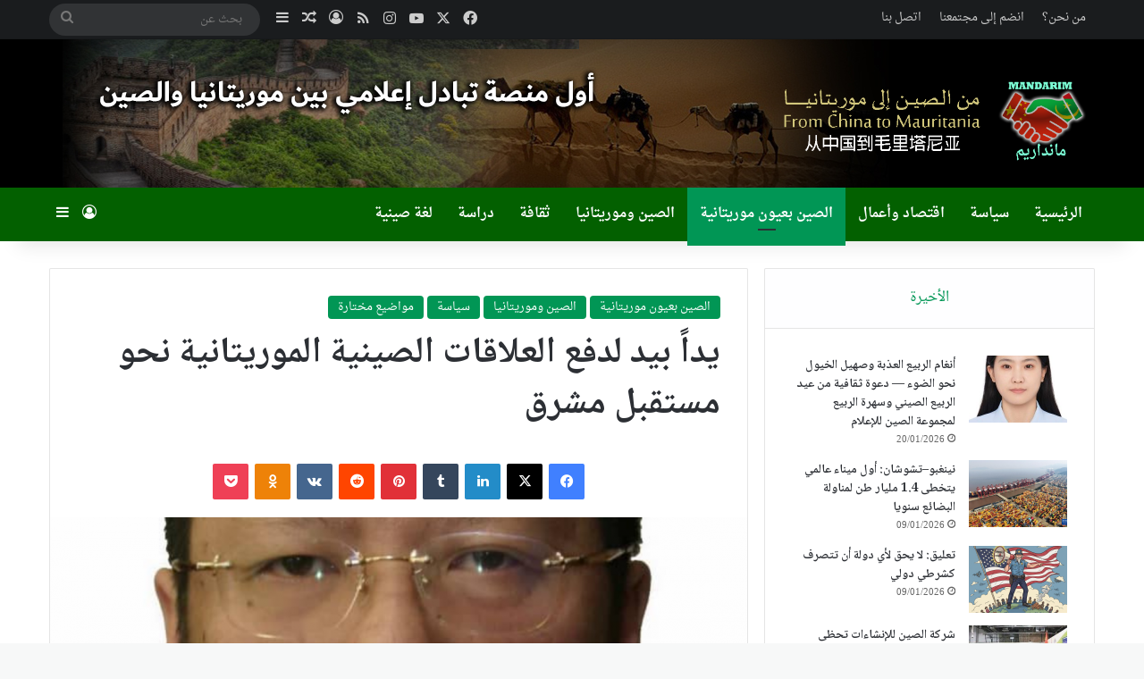

--- FILE ---
content_type: text/html; charset=UTF-8
request_url: https://mandarim.info/Stories/2605.asp
body_size: 25266
content:
<!DOCTYPE html>
<html dir="rtl" lang="ar" class="" data-skin="light" prefix="og: http://ogp.me/ns#">
<head>
	<meta charset="UTF-8" />
	<link rel="profile" href="https://gmpg.org/xfn/11" />
	<title>يداً بيد لدفع العلاقات الصينية الموريتانية نحو مستقبل مشرق &#8211; MandaRIM | مانداريم</title>
<meta name='robots' content='max-image-preview:large' />
	<style>img:is([sizes="auto" i], [sizes^="auto," i]) { contain-intrinsic-size: 3000px 1500px }</style>
	<link rel='dns-prefetch' href='//fonts.googleapis.com' />
<link rel="alternate" type="application/rss+xml" title="MandaRIM | مانداريم &laquo; الخلاصة" href="https://mandarim.info/feed" />
<link rel="alternate" type="application/rss+xml" title="MandaRIM | مانداريم &laquo; خلاصة التعليقات" href="https://mandarim.info/comments/feed" />

		<style type="text/css">
			:root{				
			--tie-preset-gradient-1: linear-gradient(135deg, rgba(6, 147, 227, 1) 0%, rgb(155, 81, 224) 100%);
			--tie-preset-gradient-2: linear-gradient(135deg, rgb(122, 220, 180) 0%, rgb(0, 208, 130) 100%);
			--tie-preset-gradient-3: linear-gradient(135deg, rgba(252, 185, 0, 1) 0%, rgba(255, 105, 0, 1) 100%);
			--tie-preset-gradient-4: linear-gradient(135deg, rgba(255, 105, 0, 1) 0%, rgb(207, 46, 46) 100%);
			--tie-preset-gradient-5: linear-gradient(135deg, rgb(238, 238, 238) 0%, rgb(169, 184, 195) 100%);
			--tie-preset-gradient-6: linear-gradient(135deg, rgb(74, 234, 220) 0%, rgb(151, 120, 209) 20%, rgb(207, 42, 186) 40%, rgb(238, 44, 130) 60%, rgb(251, 105, 98) 80%, rgb(254, 248, 76) 100%);
			--tie-preset-gradient-7: linear-gradient(135deg, rgb(255, 206, 236) 0%, rgb(152, 150, 240) 100%);
			--tie-preset-gradient-8: linear-gradient(135deg, rgb(254, 205, 165) 0%, rgb(254, 45, 45) 50%, rgb(107, 0, 62) 100%);
			--tie-preset-gradient-9: linear-gradient(135deg, rgb(255, 203, 112) 0%, rgb(199, 81, 192) 50%, rgb(65, 88, 208) 100%);
			--tie-preset-gradient-10: linear-gradient(135deg, rgb(255, 245, 203) 0%, rgb(182, 227, 212) 50%, rgb(51, 167, 181) 100%);
			--tie-preset-gradient-11: linear-gradient(135deg, rgb(202, 248, 128) 0%, rgb(113, 206, 126) 100%);
			--tie-preset-gradient-12: linear-gradient(135deg, rgb(2, 3, 129) 0%, rgb(40, 116, 252) 100%);
			--tie-preset-gradient-13: linear-gradient(135deg, #4D34FA, #ad34fa);
			--tie-preset-gradient-14: linear-gradient(135deg, #0057FF, #31B5FF);
			--tie-preset-gradient-15: linear-gradient(135deg, #FF007A, #FF81BD);
			--tie-preset-gradient-16: linear-gradient(135deg, #14111E, #4B4462);
			--tie-preset-gradient-17: linear-gradient(135deg, #F32758, #FFC581);

			
					--main-nav-background: #1f2024;
					--main-nav-secondry-background: rgba(0,0,0,0.2);
					--main-nav-primary-color: #0088ff;
					--main-nav-contrast-primary-color: #FFFFFF;
					--main-nav-text-color: #FFFFFF;
					--main-nav-secondry-text-color: rgba(225,255,255,0.5);
					--main-nav-main-border-color: rgba(255,255,255,0.07);
					--main-nav-secondry-border-color: rgba(255,255,255,0.04);
				--tie-buttons-radius: 8px;
			}
		</style>
	
<meta property="og:title" content="يداً بيد لدفع العلاقات الصينية الموريتانية نحو مستقبل مشرق - MandaRIM | مانداريم" />
<meta property="og:type" content="article" />
<meta property="og:description" content="لرغم من بعد المسافة بين الصين وموريتانيا،حيث تفصلهما آلاف الكيلومترات،إلا أنني ومنذ وصولي إلي موريتا" />
<meta property="og:url" content="https://mandarim.info/Stories/2605.asp" />
<meta property="og:site_name" content="MandaRIM | مانداريم" />
<meta property="og:image" content="https://mandarim.info/wp-content/uploads/2021/03/IMG_20210326_012841.png" />
<meta name="viewport" content="width=device-width, initial-scale=1.0" /><script type="text/javascript">
/* <![CDATA[ */
window._wpemojiSettings = {"baseUrl":"https:\/\/s.w.org\/images\/core\/emoji\/16.0.1\/72x72\/","ext":".png","svgUrl":"https:\/\/s.w.org\/images\/core\/emoji\/16.0.1\/svg\/","svgExt":".svg","source":{"concatemoji":"https:\/\/mandarim.info\/wp-includes\/js\/wp-emoji-release.min.js?ver=6.8.3"}};
/*! This file is auto-generated */
!function(s,n){var o,i,e;function c(e){try{var t={supportTests:e,timestamp:(new Date).valueOf()};sessionStorage.setItem(o,JSON.stringify(t))}catch(e){}}function p(e,t,n){e.clearRect(0,0,e.canvas.width,e.canvas.height),e.fillText(t,0,0);var t=new Uint32Array(e.getImageData(0,0,e.canvas.width,e.canvas.height).data),a=(e.clearRect(0,0,e.canvas.width,e.canvas.height),e.fillText(n,0,0),new Uint32Array(e.getImageData(0,0,e.canvas.width,e.canvas.height).data));return t.every(function(e,t){return e===a[t]})}function u(e,t){e.clearRect(0,0,e.canvas.width,e.canvas.height),e.fillText(t,0,0);for(var n=e.getImageData(16,16,1,1),a=0;a<n.data.length;a++)if(0!==n.data[a])return!1;return!0}function f(e,t,n,a){switch(t){case"flag":return n(e,"\ud83c\udff3\ufe0f\u200d\u26a7\ufe0f","\ud83c\udff3\ufe0f\u200b\u26a7\ufe0f")?!1:!n(e,"\ud83c\udde8\ud83c\uddf6","\ud83c\udde8\u200b\ud83c\uddf6")&&!n(e,"\ud83c\udff4\udb40\udc67\udb40\udc62\udb40\udc65\udb40\udc6e\udb40\udc67\udb40\udc7f","\ud83c\udff4\u200b\udb40\udc67\u200b\udb40\udc62\u200b\udb40\udc65\u200b\udb40\udc6e\u200b\udb40\udc67\u200b\udb40\udc7f");case"emoji":return!a(e,"\ud83e\udedf")}return!1}function g(e,t,n,a){var r="undefined"!=typeof WorkerGlobalScope&&self instanceof WorkerGlobalScope?new OffscreenCanvas(300,150):s.createElement("canvas"),o=r.getContext("2d",{willReadFrequently:!0}),i=(o.textBaseline="top",o.font="600 32px Arial",{});return e.forEach(function(e){i[e]=t(o,e,n,a)}),i}function t(e){var t=s.createElement("script");t.src=e,t.defer=!0,s.head.appendChild(t)}"undefined"!=typeof Promise&&(o="wpEmojiSettingsSupports",i=["flag","emoji"],n.supports={everything:!0,everythingExceptFlag:!0},e=new Promise(function(e){s.addEventListener("DOMContentLoaded",e,{once:!0})}),new Promise(function(t){var n=function(){try{var e=JSON.parse(sessionStorage.getItem(o));if("object"==typeof e&&"number"==typeof e.timestamp&&(new Date).valueOf()<e.timestamp+604800&&"object"==typeof e.supportTests)return e.supportTests}catch(e){}return null}();if(!n){if("undefined"!=typeof Worker&&"undefined"!=typeof OffscreenCanvas&&"undefined"!=typeof URL&&URL.createObjectURL&&"undefined"!=typeof Blob)try{var e="postMessage("+g.toString()+"("+[JSON.stringify(i),f.toString(),p.toString(),u.toString()].join(",")+"));",a=new Blob([e],{type:"text/javascript"}),r=new Worker(URL.createObjectURL(a),{name:"wpTestEmojiSupports"});return void(r.onmessage=function(e){c(n=e.data),r.terminate(),t(n)})}catch(e){}c(n=g(i,f,p,u))}t(n)}).then(function(e){for(var t in e)n.supports[t]=e[t],n.supports.everything=n.supports.everything&&n.supports[t],"flag"!==t&&(n.supports.everythingExceptFlag=n.supports.everythingExceptFlag&&n.supports[t]);n.supports.everythingExceptFlag=n.supports.everythingExceptFlag&&!n.supports.flag,n.DOMReady=!1,n.readyCallback=function(){n.DOMReady=!0}}).then(function(){return e}).then(function(){var e;n.supports.everything||(n.readyCallback(),(e=n.source||{}).concatemoji?t(e.concatemoji):e.wpemoji&&e.twemoji&&(t(e.twemoji),t(e.wpemoji)))}))}((window,document),window._wpemojiSettings);
/* ]]> */
</script>
<link rel='stylesheet' id='droidarabicnaskh-css' href='//fonts.googleapis.com/earlyaccess/droidarabicnaskh?ver=6.8.3' type='text/css' media='all' />
<link rel='stylesheet' id='notonaskharabic-css' href='//fonts.googleapis.com/earlyaccess/notonaskharabic?ver=6.8.3' type='text/css' media='all' />
<link rel='stylesheet' id='droidarabickufi-css' href='//fonts.googleapis.com/earlyaccess/droidarabickufi?ver=6.8.3' type='text/css' media='all' />
<style id='wp-emoji-styles-inline-css' type='text/css'>

	img.wp-smiley, img.emoji {
		display: inline !important;
		border: none !important;
		box-shadow: none !important;
		height: 1em !important;
		width: 1em !important;
		margin: 0 0.07em !important;
		vertical-align: -0.1em !important;
		background: none !important;
		padding: 0 !important;
	}
</style>
<link rel='stylesheet' id='wp-block-library-rtl-css' href='https://mandarim.info/wp-includes/css/dist/block-library/style-rtl.min.css?ver=6.8.3' type='text/css' media='all' />
<style id='wp-block-library-theme-inline-css' type='text/css'>
.wp-block-audio :where(figcaption){color:#555;font-size:13px;text-align:center}.is-dark-theme .wp-block-audio :where(figcaption){color:#ffffffa6}.wp-block-audio{margin:0 0 1em}.wp-block-code{border:1px solid #ccc;border-radius:4px;font-family:Menlo,Consolas,monaco,monospace;padding:.8em 1em}.wp-block-embed :where(figcaption){color:#555;font-size:13px;text-align:center}.is-dark-theme .wp-block-embed :where(figcaption){color:#ffffffa6}.wp-block-embed{margin:0 0 1em}.blocks-gallery-caption{color:#555;font-size:13px;text-align:center}.is-dark-theme .blocks-gallery-caption{color:#ffffffa6}:root :where(.wp-block-image figcaption){color:#555;font-size:13px;text-align:center}.is-dark-theme :root :where(.wp-block-image figcaption){color:#ffffffa6}.wp-block-image{margin:0 0 1em}.wp-block-pullquote{border-bottom:4px solid;border-top:4px solid;color:currentColor;margin-bottom:1.75em}.wp-block-pullquote cite,.wp-block-pullquote footer,.wp-block-pullquote__citation{color:currentColor;font-size:.8125em;font-style:normal;text-transform:uppercase}.wp-block-quote{border-left:.25em solid;margin:0 0 1.75em;padding-left:1em}.wp-block-quote cite,.wp-block-quote footer{color:currentColor;font-size:.8125em;font-style:normal;position:relative}.wp-block-quote:where(.has-text-align-right){border-left:none;border-right:.25em solid;padding-left:0;padding-right:1em}.wp-block-quote:where(.has-text-align-center){border:none;padding-left:0}.wp-block-quote.is-large,.wp-block-quote.is-style-large,.wp-block-quote:where(.is-style-plain){border:none}.wp-block-search .wp-block-search__label{font-weight:700}.wp-block-search__button{border:1px solid #ccc;padding:.375em .625em}:where(.wp-block-group.has-background){padding:1.25em 2.375em}.wp-block-separator.has-css-opacity{opacity:.4}.wp-block-separator{border:none;border-bottom:2px solid;margin-left:auto;margin-right:auto}.wp-block-separator.has-alpha-channel-opacity{opacity:1}.wp-block-separator:not(.is-style-wide):not(.is-style-dots){width:100px}.wp-block-separator.has-background:not(.is-style-dots){border-bottom:none;height:1px}.wp-block-separator.has-background:not(.is-style-wide):not(.is-style-dots){height:2px}.wp-block-table{margin:0 0 1em}.wp-block-table td,.wp-block-table th{word-break:normal}.wp-block-table :where(figcaption){color:#555;font-size:13px;text-align:center}.is-dark-theme .wp-block-table :where(figcaption){color:#ffffffa6}.wp-block-video :where(figcaption){color:#555;font-size:13px;text-align:center}.is-dark-theme .wp-block-video :where(figcaption){color:#ffffffa6}.wp-block-video{margin:0 0 1em}:root :where(.wp-block-template-part.has-background){margin-bottom:0;margin-top:0;padding:1.25em 2.375em}
</style>
<style id='classic-theme-styles-inline-css' type='text/css'>
/*! This file is auto-generated */
.wp-block-button__link{color:#fff;background-color:#32373c;border-radius:9999px;box-shadow:none;text-decoration:none;padding:calc(.667em + 2px) calc(1.333em + 2px);font-size:1.125em}.wp-block-file__button{background:#32373c;color:#fff;text-decoration:none}
</style>
<style id='global-styles-inline-css' type='text/css'>
:root{--wp--preset--aspect-ratio--square: 1;--wp--preset--aspect-ratio--4-3: 4/3;--wp--preset--aspect-ratio--3-4: 3/4;--wp--preset--aspect-ratio--3-2: 3/2;--wp--preset--aspect-ratio--2-3: 2/3;--wp--preset--aspect-ratio--16-9: 16/9;--wp--preset--aspect-ratio--9-16: 9/16;--wp--preset--color--black: #000000;--wp--preset--color--cyan-bluish-gray: #abb8c3;--wp--preset--color--white: #ffffff;--wp--preset--color--pale-pink: #f78da7;--wp--preset--color--vivid-red: #cf2e2e;--wp--preset--color--luminous-vivid-orange: #ff6900;--wp--preset--color--luminous-vivid-amber: #fcb900;--wp--preset--color--light-green-cyan: #7bdcb5;--wp--preset--color--vivid-green-cyan: #00d084;--wp--preset--color--pale-cyan-blue: #8ed1fc;--wp--preset--color--vivid-cyan-blue: #0693e3;--wp--preset--color--vivid-purple: #9b51e0;--wp--preset--color--global-color: #019655;--wp--preset--gradient--vivid-cyan-blue-to-vivid-purple: linear-gradient(135deg,rgba(6,147,227,1) 0%,rgb(155,81,224) 100%);--wp--preset--gradient--light-green-cyan-to-vivid-green-cyan: linear-gradient(135deg,rgb(122,220,180) 0%,rgb(0,208,130) 100%);--wp--preset--gradient--luminous-vivid-amber-to-luminous-vivid-orange: linear-gradient(135deg,rgba(252,185,0,1) 0%,rgba(255,105,0,1) 100%);--wp--preset--gradient--luminous-vivid-orange-to-vivid-red: linear-gradient(135deg,rgba(255,105,0,1) 0%,rgb(207,46,46) 100%);--wp--preset--gradient--very-light-gray-to-cyan-bluish-gray: linear-gradient(135deg,rgb(238,238,238) 0%,rgb(169,184,195) 100%);--wp--preset--gradient--cool-to-warm-spectrum: linear-gradient(135deg,rgb(74,234,220) 0%,rgb(151,120,209) 20%,rgb(207,42,186) 40%,rgb(238,44,130) 60%,rgb(251,105,98) 80%,rgb(254,248,76) 100%);--wp--preset--gradient--blush-light-purple: linear-gradient(135deg,rgb(255,206,236) 0%,rgb(152,150,240) 100%);--wp--preset--gradient--blush-bordeaux: linear-gradient(135deg,rgb(254,205,165) 0%,rgb(254,45,45) 50%,rgb(107,0,62) 100%);--wp--preset--gradient--luminous-dusk: linear-gradient(135deg,rgb(255,203,112) 0%,rgb(199,81,192) 50%,rgb(65,88,208) 100%);--wp--preset--gradient--pale-ocean: linear-gradient(135deg,rgb(255,245,203) 0%,rgb(182,227,212) 50%,rgb(51,167,181) 100%);--wp--preset--gradient--electric-grass: linear-gradient(135deg,rgb(202,248,128) 0%,rgb(113,206,126) 100%);--wp--preset--gradient--midnight: linear-gradient(135deg,rgb(2,3,129) 0%,rgb(40,116,252) 100%);--wp--preset--font-size--small: 13px;--wp--preset--font-size--medium: 20px;--wp--preset--font-size--large: 36px;--wp--preset--font-size--x-large: 42px;--wp--preset--spacing--20: 0.44rem;--wp--preset--spacing--30: 0.67rem;--wp--preset--spacing--40: 1rem;--wp--preset--spacing--50: 1.5rem;--wp--preset--spacing--60: 2.25rem;--wp--preset--spacing--70: 3.38rem;--wp--preset--spacing--80: 5.06rem;--wp--preset--shadow--natural: 6px 6px 9px rgba(0, 0, 0, 0.2);--wp--preset--shadow--deep: 12px 12px 50px rgba(0, 0, 0, 0.4);--wp--preset--shadow--sharp: 6px 6px 0px rgba(0, 0, 0, 0.2);--wp--preset--shadow--outlined: 6px 6px 0px -3px rgba(255, 255, 255, 1), 6px 6px rgba(0, 0, 0, 1);--wp--preset--shadow--crisp: 6px 6px 0px rgba(0, 0, 0, 1);}:where(.is-layout-flex){gap: 0.5em;}:where(.is-layout-grid){gap: 0.5em;}body .is-layout-flex{display: flex;}.is-layout-flex{flex-wrap: wrap;align-items: center;}.is-layout-flex > :is(*, div){margin: 0;}body .is-layout-grid{display: grid;}.is-layout-grid > :is(*, div){margin: 0;}:where(.wp-block-columns.is-layout-flex){gap: 2em;}:where(.wp-block-columns.is-layout-grid){gap: 2em;}:where(.wp-block-post-template.is-layout-flex){gap: 1.25em;}:where(.wp-block-post-template.is-layout-grid){gap: 1.25em;}.has-black-color{color: var(--wp--preset--color--black) !important;}.has-cyan-bluish-gray-color{color: var(--wp--preset--color--cyan-bluish-gray) !important;}.has-white-color{color: var(--wp--preset--color--white) !important;}.has-pale-pink-color{color: var(--wp--preset--color--pale-pink) !important;}.has-vivid-red-color{color: var(--wp--preset--color--vivid-red) !important;}.has-luminous-vivid-orange-color{color: var(--wp--preset--color--luminous-vivid-orange) !important;}.has-luminous-vivid-amber-color{color: var(--wp--preset--color--luminous-vivid-amber) !important;}.has-light-green-cyan-color{color: var(--wp--preset--color--light-green-cyan) !important;}.has-vivid-green-cyan-color{color: var(--wp--preset--color--vivid-green-cyan) !important;}.has-pale-cyan-blue-color{color: var(--wp--preset--color--pale-cyan-blue) !important;}.has-vivid-cyan-blue-color{color: var(--wp--preset--color--vivid-cyan-blue) !important;}.has-vivid-purple-color{color: var(--wp--preset--color--vivid-purple) !important;}.has-black-background-color{background-color: var(--wp--preset--color--black) !important;}.has-cyan-bluish-gray-background-color{background-color: var(--wp--preset--color--cyan-bluish-gray) !important;}.has-white-background-color{background-color: var(--wp--preset--color--white) !important;}.has-pale-pink-background-color{background-color: var(--wp--preset--color--pale-pink) !important;}.has-vivid-red-background-color{background-color: var(--wp--preset--color--vivid-red) !important;}.has-luminous-vivid-orange-background-color{background-color: var(--wp--preset--color--luminous-vivid-orange) !important;}.has-luminous-vivid-amber-background-color{background-color: var(--wp--preset--color--luminous-vivid-amber) !important;}.has-light-green-cyan-background-color{background-color: var(--wp--preset--color--light-green-cyan) !important;}.has-vivid-green-cyan-background-color{background-color: var(--wp--preset--color--vivid-green-cyan) !important;}.has-pale-cyan-blue-background-color{background-color: var(--wp--preset--color--pale-cyan-blue) !important;}.has-vivid-cyan-blue-background-color{background-color: var(--wp--preset--color--vivid-cyan-blue) !important;}.has-vivid-purple-background-color{background-color: var(--wp--preset--color--vivid-purple) !important;}.has-black-border-color{border-color: var(--wp--preset--color--black) !important;}.has-cyan-bluish-gray-border-color{border-color: var(--wp--preset--color--cyan-bluish-gray) !important;}.has-white-border-color{border-color: var(--wp--preset--color--white) !important;}.has-pale-pink-border-color{border-color: var(--wp--preset--color--pale-pink) !important;}.has-vivid-red-border-color{border-color: var(--wp--preset--color--vivid-red) !important;}.has-luminous-vivid-orange-border-color{border-color: var(--wp--preset--color--luminous-vivid-orange) !important;}.has-luminous-vivid-amber-border-color{border-color: var(--wp--preset--color--luminous-vivid-amber) !important;}.has-light-green-cyan-border-color{border-color: var(--wp--preset--color--light-green-cyan) !important;}.has-vivid-green-cyan-border-color{border-color: var(--wp--preset--color--vivid-green-cyan) !important;}.has-pale-cyan-blue-border-color{border-color: var(--wp--preset--color--pale-cyan-blue) !important;}.has-vivid-cyan-blue-border-color{border-color: var(--wp--preset--color--vivid-cyan-blue) !important;}.has-vivid-purple-border-color{border-color: var(--wp--preset--color--vivid-purple) !important;}.has-vivid-cyan-blue-to-vivid-purple-gradient-background{background: var(--wp--preset--gradient--vivid-cyan-blue-to-vivid-purple) !important;}.has-light-green-cyan-to-vivid-green-cyan-gradient-background{background: var(--wp--preset--gradient--light-green-cyan-to-vivid-green-cyan) !important;}.has-luminous-vivid-amber-to-luminous-vivid-orange-gradient-background{background: var(--wp--preset--gradient--luminous-vivid-amber-to-luminous-vivid-orange) !important;}.has-luminous-vivid-orange-to-vivid-red-gradient-background{background: var(--wp--preset--gradient--luminous-vivid-orange-to-vivid-red) !important;}.has-very-light-gray-to-cyan-bluish-gray-gradient-background{background: var(--wp--preset--gradient--very-light-gray-to-cyan-bluish-gray) !important;}.has-cool-to-warm-spectrum-gradient-background{background: var(--wp--preset--gradient--cool-to-warm-spectrum) !important;}.has-blush-light-purple-gradient-background{background: var(--wp--preset--gradient--blush-light-purple) !important;}.has-blush-bordeaux-gradient-background{background: var(--wp--preset--gradient--blush-bordeaux) !important;}.has-luminous-dusk-gradient-background{background: var(--wp--preset--gradient--luminous-dusk) !important;}.has-pale-ocean-gradient-background{background: var(--wp--preset--gradient--pale-ocean) !important;}.has-electric-grass-gradient-background{background: var(--wp--preset--gradient--electric-grass) !important;}.has-midnight-gradient-background{background: var(--wp--preset--gradient--midnight) !important;}.has-small-font-size{font-size: var(--wp--preset--font-size--small) !important;}.has-medium-font-size{font-size: var(--wp--preset--font-size--medium) !important;}.has-large-font-size{font-size: var(--wp--preset--font-size--large) !important;}.has-x-large-font-size{font-size: var(--wp--preset--font-size--x-large) !important;}
:where(.wp-block-post-template.is-layout-flex){gap: 1.25em;}:where(.wp-block-post-template.is-layout-grid){gap: 1.25em;}
:where(.wp-block-columns.is-layout-flex){gap: 2em;}:where(.wp-block-columns.is-layout-grid){gap: 2em;}
:root :where(.wp-block-pullquote){font-size: 1.5em;line-height: 1.6;}
</style>
<link rel='stylesheet' id='tie-css-base-css' href='https://mandarim.info/wp-content/themes/jannah/assets/css/base.min.css?ver=7.5.1' type='text/css' media='all' />
<link rel='stylesheet' id='tie-css-styles-css' href='https://mandarim.info/wp-content/themes/jannah/assets/css/style.min.css?ver=7.5.1' type='text/css' media='all' />
<link rel='stylesheet' id='tie-css-widgets-css' href='https://mandarim.info/wp-content/themes/jannah/assets/css/widgets.min.css?ver=7.5.1' type='text/css' media='all' />
<link rel='stylesheet' id='tie-css-helpers-css' href='https://mandarim.info/wp-content/themes/jannah/assets/css/helpers.min.css?ver=7.5.1' type='text/css' media='all' />
<link rel='stylesheet' id='tie-fontawesome5-css' href='https://mandarim.info/wp-content/themes/jannah/assets/css/fontawesome.css?ver=7.5.1' type='text/css' media='all' />
<link rel='stylesheet' id='tie-css-ilightbox-css' href='https://mandarim.info/wp-content/themes/jannah/assets/ilightbox/dark-skin/skin.css?ver=7.5.1' type='text/css' media='all' />
<link rel='stylesheet' id='tie-css-shortcodes-css' href='https://mandarim.info/wp-content/themes/jannah/assets/css/plugins/shortcodes.min.css?ver=7.5.1' type='text/css' media='all' />
<link rel='stylesheet' id='tie-css-single-css' href='https://mandarim.info/wp-content/themes/jannah/assets/css/single.min.css?ver=7.5.1' type='text/css' media='all' />
<link rel='stylesheet' id='tie-css-print-css' href='https://mandarim.info/wp-content/themes/jannah/assets/css/print.css?ver=7.5.1' type='text/css' media='print' />
<style id='tie-css-print-inline-css' type='text/css'>
body{font-family: Droid Arabic Naskh;}.logo-text,h1,h2,h3,h4,h5,h6,.the-subtitle{font-family: Noto Naskh Arabic;}#main-nav .main-menu > ul > li > a{font-family: Droid Arabic Naskh;}blockquote p{font-family: Droid Arabic Kufi;}#main-nav .main-menu > ul > li > a{font-size: 15px;}#tie-body{background-color: #f7f8f8;}:root:root{--brand-color: #019655;--dark-brand-color: #006423;--bright-color: #FFFFFF;--base-color: #2c2f34;}#footer-widgets-container{border-top: 8px solid #019655;-webkit-box-shadow: 0 -5px 0 rgba(0,0,0,0.07); -moz-box-shadow: 0 -8px 0 rgba(0,0,0,0.07); box-shadow: 0 -8px 0 rgba(0,0,0,0.07);}#reading-position-indicator{box-shadow: 0 0 10px rgba( 1,150,85,0.7);}:root:root{--brand-color: #019655;--dark-brand-color: #006423;--bright-color: #FFFFFF;--base-color: #2c2f34;}#footer-widgets-container{border-top: 8px solid #019655;-webkit-box-shadow: 0 -5px 0 rgba(0,0,0,0.07); -moz-box-shadow: 0 -8px 0 rgba(0,0,0,0.07); box-shadow: 0 -8px 0 rgba(0,0,0,0.07);}#reading-position-indicator{box-shadow: 0 0 10px rgba( 1,150,85,0.7);}#header-notification-bar{background: var( --tie-preset-gradient-13 );}#header-notification-bar{--tie-buttons-color: #FFFFFF;--tie-buttons-border-color: #FFFFFF;--tie-buttons-hover-color: #e1e1e1;--tie-buttons-hover-text: #000000;}#header-notification-bar{--tie-buttons-text: #000000;}#top-nav,#top-nav .sub-menu,#top-nav .comp-sub-menu,#top-nav .ticker-content,#top-nav .ticker-swipe,.top-nav-boxed #top-nav .topbar-wrapper,.top-nav-dark .top-menu ul,#autocomplete-suggestions.search-in-top-nav{background-color : #1a1c1e;}#top-nav *,#autocomplete-suggestions.search-in-top-nav{border-color: rgba( #FFFFFF,0.08);}#top-nav .icon-basecloud-bg:after{color: #1a1c1e;}#top-nav,.search-in-top-nav{--tie-buttons-color: #ffffff;--tie-buttons-border-color: #ffffff;--tie-buttons-text: #000000;--tie-buttons-hover-color: #e1e1e1;}#top-nav a:hover,#top-nav .menu li:hover > a,#top-nav .menu > .tie-current-menu > a,#top-nav .components > li:hover > a,#top-nav .components #search-submit:hover,#autocomplete-suggestions.search-in-top-nav .post-title a:hover{color: #ffffff;}#main-nav,#main-nav .menu-sub-content,#main-nav .comp-sub-menu,#main-nav ul.cats-vertical li a.is-active,#main-nav ul.cats-vertical li a:hover,#autocomplete-suggestions.search-in-main-nav{background-color: #036000;}#main-nav{border-width: 0;}#theme-header #main-nav:not(.fixed-nav){bottom: 0;}#main-nav .icon-basecloud-bg:after{color: #036000;}#autocomplete-suggestions.search-in-main-nav{border-color: rgba(255,255,255,0.07);}.main-nav-boxed #main-nav .main-menu-wrapper{border-width: 0;}#footer{background-color: #111111;}#site-info{background-color: #000000;}@media (max-width: 991px) {#tie-wrapper #theme-header,#tie-wrapper #theme-header #main-nav .main-menu-wrapper,#tie-wrapper #theme-header .logo-container{background: transparent;}#tie-wrapper #theme-header .logo-container,#tie-wrapper #theme-header .logo-container.fixed-nav,#tie-wrapper #theme-header #main-nav {background-image: url(https://mandarim.info/wp-content/uploads/2025/05/headerbg.jpg);background-repeat: no-repeat;background-size: initial; background-attachment: fixed;background-position: center center;}.mobile-header-components .components .comp-sub-menu{}}#tie-wrapper #theme-header{background-color: #000000;background-image: url(https://mandarim.info/wp-content/uploads/2018/04/headerbg.jpg);background-repeat: no-repeat;background-size: initial; background-attachment: scroll;background-position: center center;}#footer .posts-list-counter .posts-list-items li.widget-post-list:before{border-color: #111111;}#footer .timeline-widget a .date:before{border-color: rgba(17,17,17,0.8);}#footer .footer-boxed-widget-area,#footer textarea,#footer input:not([type=submit]),#footer select,#footer code,#footer kbd,#footer pre,#footer samp,#footer .show-more-button,#footer .slider-links .tie-slider-nav span,#footer #wp-calendar,#footer #wp-calendar tbody td,#footer #wp-calendar thead th,#footer .widget.buddypress .item-options a{border-color: rgba(255,255,255,0.1);}#footer .social-statistics-widget .white-bg li.social-icons-item a,#footer .widget_tag_cloud .tagcloud a,#footer .latest-tweets-widget .slider-links .tie-slider-nav span,#footer .widget_layered_nav_filters a{border-color: rgba(255,255,255,0.1);}#footer .social-statistics-widget .white-bg li:before{background: rgba(255,255,255,0.1);}.site-footer #wp-calendar tbody td{background: rgba(255,255,255,0.02);}#footer .white-bg .social-icons-item a span.followers span,#footer .circle-three-cols .social-icons-item a .followers-num,#footer .circle-three-cols .social-icons-item a .followers-name{color: rgba(255,255,255,0.8);}#footer .timeline-widget ul:before,#footer .timeline-widget a:not(:hover) .date:before{background-color: #000000;}.site-footer.dark-skin a:hover,#footer .stars-rating-active,#footer .twitter-icon-wrap span,.block-head-4.magazine2 #footer .tabs li a{color: #fec856;}#footer .circle_bar{stroke: #fec856;}#footer .widget.buddypress .item-options a.selected,#footer .widget.buddypress .item-options a.loading,#footer .tie-slider-nav span:hover,.block-head-4.magazine2 #footer .tabs{border-color: #fec856;}.magazine2:not(.block-head-4) #footer .tabs a:hover,.magazine2:not(.block-head-4) #footer .tabs .active a,.magazine1 #footer .tabs a:hover,.magazine1 #footer .tabs .active a,.block-head-4.magazine2 #footer .tabs.tabs .active a,.block-head-4.magazine2 #footer .tabs > .active a:before,.block-head-4.magazine2 #footer .tabs > li.active:nth-child(n) a:after,#footer .digital-rating-static,#footer .timeline-widget li a:hover .date:before,#footer #wp-calendar #today,#footer .posts-list-counter .posts-list-items li.widget-post-list:before,#footer .cat-counter span,#footer.dark-skin .the-global-title:after,#footer .button,#footer [type='submit'],#footer .spinner > div,#footer .widget.buddypress .item-options a.selected,#footer .widget.buddypress .item-options a.loading,#footer .tie-slider-nav span:hover,#footer .fullwidth-area .tagcloud a:hover{background-color: #fec856;color: #000000;}.block-head-4.magazine2 #footer .tabs li a:hover{color: #e0aa38;}.block-head-4.magazine2 #footer .tabs.tabs .active a:hover,#footer .widget.buddypress .item-options a.selected,#footer .widget.buddypress .item-options a.loading,#footer .tie-slider-nav span:hover{color: #000000 !important;}#footer .button:hover,#footer [type='submit']:hover{background-color: #e0aa38;color: #000000;}#footer .site-info a:hover{color: #fec856;}a#go-to-top{background-color: #000000;}.tie-cat-2,.tie-cat-item-2 > span{background-color:#e67e22 !important;color:#FFFFFF !important;}.tie-cat-2:after{border-top-color:#e67e22 !important;}.tie-cat-2:hover{background-color:#c86004 !important;}.tie-cat-2:hover:after{border-top-color:#c86004 !important;}.tie-cat-10,.tie-cat-item-10 > span{background-color:#2ecc71 !important;color:#FFFFFF !important;}.tie-cat-10:after{border-top-color:#2ecc71 !important;}.tie-cat-10:hover{background-color:#10ae53 !important;}.tie-cat-10:hover:after{border-top-color:#10ae53 !important;}.tie-cat-13,.tie-cat-item-13 > span{background-color:#9b59b6 !important;color:#FFFFFF !important;}.tie-cat-13:after{border-top-color:#9b59b6 !important;}.tie-cat-13:hover{background-color:#7d3b98 !important;}.tie-cat-13:hover:after{border-top-color:#7d3b98 !important;}.tie-cat-15,.tie-cat-item-15 > span{background-color:#34495e !important;color:#FFFFFF !important;}.tie-cat-15:after{border-top-color:#34495e !important;}.tie-cat-15:hover{background-color:#162b40 !important;}.tie-cat-15:hover:after{border-top-color:#162b40 !important;}.tie-cat-16,.tie-cat-item-16 > span{background-color:#795548 !important;color:#FFFFFF !important;}.tie-cat-16:after{border-top-color:#795548 !important;}.tie-cat-16:hover{background-color:#5b372a !important;}.tie-cat-16:hover:after{border-top-color:#5b372a !important;}.tie-cat-17,.tie-cat-item-17 > span{background-color:#4CAF50 !important;color:#FFFFFF !important;}.tie-cat-17:after{border-top-color:#4CAF50 !important;}.tie-cat-17:hover{background-color:#2e9132 !important;}.tie-cat-17:hover:after{border-top-color:#2e9132 !important;}@media (max-width: 991px){.side-aside.normal-side{background: #f83600;background: -webkit-linear-gradient(135deg,#fe8c00,#f83600 );background: -moz-linear-gradient(135deg,#fe8c00,#f83600 );background: -o-linear-gradient(135deg,#fe8c00,#f83600 );background: linear-gradient(135deg,#f83600,#fe8c00 );}}.mobile-header-components li.custom-menu-link > a,#mobile-menu-icon .menu-text{color: #fec856!important;}#mobile-menu-icon .nav-icon,#mobile-menu-icon .nav-icon:before,#mobile-menu-icon .nav-icon:after{background-color: #fec856!important;}
</style>
<script type="text/javascript" src="https://mandarim.info/wp-includes/js/jquery/jquery.min.js?ver=3.7.1" id="jquery-core-js"></script>
<script type="text/javascript" src="https://mandarim.info/wp-includes/js/jquery/jquery-migrate.min.js?ver=3.4.1" id="jquery-migrate-js"></script>
<link rel="https://api.w.org/" href="https://mandarim.info/wp-json/" /><link rel="alternate" title="JSON" type="application/json" href="https://mandarim.info/wp-json/wp/v2/posts/2605" /><link rel="EditURI" type="application/rsd+xml" title="RSD" href="https://mandarim.info/xmlrpc.php?rsd" />
<link rel="stylesheet" href="https://mandarim.info/wp-content/themes/jannah/rtl.css" type="text/css" media="screen" /><meta name="generator" content="WordPress 6.8.3" />
<link rel="canonical" href="https://mandarim.info/Stories/2605.asp" />
<link rel='shortlink' href='https://mandarim.info/?p=2605' />
<link rel="alternate" title="oEmbed (JSON)" type="application/json+oembed" href="https://mandarim.info/wp-json/oembed/1.0/embed?url=https%3A%2F%2Fmandarim.info%2FStories%2F2605.asp" />
<link rel="alternate" title="oEmbed (XML)" type="text/xml+oembed" href="https://mandarim.info/wp-json/oembed/1.0/embed?url=https%3A%2F%2Fmandarim.info%2FStories%2F2605.asp&#038;format=xml" />
 <meta name="description" content="لرغم من بعد المسافة بين الصين وموريتانيا،حيث تفصلهما آلاف الكيلومترات،إلا أنني ومنذ وصولي إلي موريتانيا قبل شهر تقريبا أحسست بأن الصداقة التقليدية بين" /><meta http-equiv="X-UA-Compatible" content="IE=edge">
<meta name="theme-color" content="#000000" /><link rel="icon" href="https://mandarim.info/wp-content/uploads/2025/05/cropped-Screenshot-2025-05-01-at-12.55.25 AM-32x32.png" sizes="32x32" />
<link rel="icon" href="https://mandarim.info/wp-content/uploads/2025/05/cropped-Screenshot-2025-05-01-at-12.55.25 AM-192x192.png" sizes="192x192" />
<link rel="apple-touch-icon" href="https://mandarim.info/wp-content/uploads/2025/05/cropped-Screenshot-2025-05-01-at-12.55.25 AM-180x180.png" />
<meta name="msapplication-TileImage" content="https://mandarim.info/wp-content/uploads/2025/05/cropped-Screenshot-2025-05-01-at-12.55.25 AM-270x270.png" />
</head>

<body id="tie-body" class="rtl wp-singular post-template-default single single-post postid-2605 single-format-standard wp-theme-jannah block-head-1 magazine1 is-thumb-overlay-disabled is-desktop is-header-layout-3 has-header-ad sidebar-right has-sidebar post-layout-1 narrow-title-narrow-media is-standard-format has-mobile-share post-has-toggle hide_share_post_top hide_share_post_bottom">



<div class="background-overlay">

	<div id="tie-container" class="site tie-container">

		
		<div id="tie-wrapper">

			
<header id="theme-header" class="theme-header header-layout-3 main-nav-dark main-nav-default-dark main-nav-below has-stream-item top-nav-active top-nav-dark top-nav-default-dark top-nav-above has-shadow has-normal-width-logo mobile-header-default">
	
<nav id="top-nav" data-skin="search-in-top-nav" class="has-menu-components top-nav header-nav live-search-parent" aria-label="الشريط العلوي">
	<div class="container">
		<div class="topbar-wrapper">

			
			<div class="tie-alignleft">
				<div class="top-menu header-menu"><ul id="menu-tielabs-secondry-menu" class="menu"><li id="menu-item-1215" class="menu-item menu-item-type-post_type menu-item-object-page menu-item-1215"><a href="https://mandarim.info/%d9%85%d9%86-%d9%86%d8%ad%d9%86%d8%9f">من نحن؟</a></li>
<li id="menu-item-1212" class="menu-item menu-item-type-post_type menu-item-object-page menu-item-1212"><a href="https://mandarim.info/%d8%a7%d9%86%d8%b6%d9%85-%d8%a5%d9%84%d9%89-%d9%85%d8%ac%d8%aa%d9%85%d8%b9%d9%86%d8%a7">انضم إلى مجتمعنا</a></li>
<li id="menu-item-1208" class="menu-item menu-item-type-post_type menu-item-object-page menu-item-1208"><a href="https://mandarim.info/%d8%a7%d8%aa%d8%b5%d9%84-%d8%a8%d9%86%d8%a7">اتصل بنا</a></li>
</ul></div>			</div><!-- .tie-alignleft /-->

			<div class="tie-alignright">
				<ul class="components"> <li class="social-icons-item"><a class="social-link facebook-social-icon" rel="external noopener nofollow" target="_blank" href="https://www.facebook.com/mandarim.info/"><span class="tie-social-icon tie-icon-facebook"></span><span class="screen-reader-text">فيسبوك</span></a></li><li class="social-icons-item"><a class="social-link twitter-social-icon" rel="external noopener nofollow" target="_blank" href="#"><span class="tie-social-icon tie-icon-twitter"></span><span class="screen-reader-text">‫X</span></a></li><li class="social-icons-item"><a class="social-link youtube-social-icon" rel="external noopener nofollow" target="_blank" href="#"><span class="tie-social-icon tie-icon-youtube"></span><span class="screen-reader-text">‫YouTube</span></a></li><li class="social-icons-item"><a class="social-link instagram-social-icon" rel="external noopener nofollow" target="_blank" href="#"><span class="tie-social-icon tie-icon-instagram"></span><span class="screen-reader-text">انستقرام</span></a></li><li class="social-icons-item"><a class="social-link rss-social-icon" rel="external noopener nofollow" target="_blank" href="https://mandarim.info/feed"><span class="tie-social-icon tie-icon-feed"></span><span class="screen-reader-text">ملخص الموقع RSS</span></a></li> 
	
		<li class=" popup-login-icon menu-item custom-menu-link">
			<a href="#" class="lgoin-btn tie-popup-trigger">
				<span class="tie-icon-author" aria-hidden="true"></span>
				<span class="screen-reader-text">تسجيل الدخول</span>			</a>
		</li>

				<li class="random-post-icon menu-item custom-menu-link">
		<a href="/Stories/2605.asp?random-post=1" class="random-post" title="مقال عشوائي" rel="nofollow">
			<span class="tie-icon-random" aria-hidden="true"></span>
			<span class="screen-reader-text">مقال عشوائي</span>
		</a>
	</li>
		<li class="side-aside-nav-icon menu-item custom-menu-link">
		<a href="#">
			<span class="tie-icon-navicon" aria-hidden="true"></span>
			<span class="screen-reader-text">إضافة عمود جانبي</span>
		</a>
	</li>
				<li class="search-bar menu-item custom-menu-link" aria-label="بحث">
				<form method="get" id="search" action="https://mandarim.info/">
					<input id="search-input" class="is-ajax-search"  inputmode="search" type="text" name="s" title="بحث عن" placeholder="بحث عن" />
					<button id="search-submit" type="submit">
						<span class="tie-icon-search tie-search-icon" aria-hidden="true"></span>
						<span class="screen-reader-text">بحث عن</span>
					</button>
				</form>
			</li>
			</ul><!-- Components -->			</div><!-- .tie-alignright /-->

		</div><!-- .topbar-wrapper /-->
	</div><!-- .container /-->
</nav><!-- #top-nav /-->

<div class="container header-container">
	<div class="tie-row logo-row">

		
		<div class="logo-wrapper">
			<div class="tie-col-md-4 logo-container clearfix">
				<div id="mobile-header-components-area_1" class="mobile-header-components"><ul class="components"><li class="mobile-component_menu custom-menu-link"><a href="#" id="mobile-menu-icon" class=""><span class="tie-mobile-menu-icon nav-icon is-layout-1"></span><span class="screen-reader-text">القائمة</span></a></li></ul></div>
		<div id="logo" class="image-logo" style="margin-top: 45px; margin-bottom: 30px;">

			
			<a title="MandaRIM" href="https://mandarim.info/">
				
				<picture class="tie-logo-default tie-logo-picture">
					
					<source class="tie-logo-source-default tie-logo-source" srcset="https://mandarim.info/wp-content/uploads/2025/04/logoo.png">
					<img class="tie-logo-img-default tie-logo-img" src="https://mandarim.info/wp-content/uploads/2025/04/logoo.png" alt="MandaRIM" width="1195" height="293" style="max-height:293px; width: auto;" />
				</picture>
						</a>

			
		</div><!-- #logo /-->

					</div><!-- .tie-col /-->
		</div><!-- .logo-wrapper /-->

		<div class="tie-col-md-8 stream-item stream-item-top-wrapper"><div class="stream-item-top">
					<a href="#" title="" target="_blank" >
						<img src="https://mandarim.info/wp-content/uploads/2018/05/IO-copy.png" alt="" width="728" height="91" />
					</a>
				</div></div><!-- .tie-col /-->
	</div><!-- .tie-row /-->
</div><!-- .container /-->

<div class="main-nav-wrapper">
	<nav id="main-nav"  class="main-nav header-nav menu-style-default menu-style-solid-bg"  aria-label="القائمة الرئيسية">
		<div class="container">

			<div class="main-menu-wrapper">

				
				<div id="menu-components-wrap">

					
					<div class="main-menu main-menu-wrap">
						<div id="main-nav-menu" class="main-menu header-menu"><ul id="menu-tielabs-main-menu" class="menu"><li id="menu-item-976" class="menu-item menu-item-type-custom menu-item-object-custom menu-item-home menu-item-976"><a href="https://mandarim.info/">الرئيسية</a></li>
<li id="menu-item-1242" class="menu-item menu-item-type-taxonomy menu-item-object-category current-post-ancestor current-menu-parent current-post-parent menu-item-1242"><a href="https://mandarim.info/Stories/category/%d8%b3%d9%8a%d8%a7%d8%b3%d8%a9-ar">سياسة</a></li>
<li id="menu-item-1243" class="menu-item menu-item-type-taxonomy menu-item-object-category menu-item-1243"><a href="https://mandarim.info/Stories/category/%d8%a7%d9%82%d8%aa%d8%b5%d8%a7%d8%af-%d9%88%d8%a3%d8%b9%d9%85%d8%a7%d9%84">اقتصاد وأعمال</a></li>
<li id="menu-item-1234" class="menu-item menu-item-type-taxonomy menu-item-object-category current-post-ancestor current-menu-parent current-post-parent menu-item-1234 tie-current-menu"><a href="https://mandarim.info/Stories/category/%d8%a7%d9%84%d8%b5%d9%8a%d9%86-%d8%a8%d8%b9%d9%8a%d9%88%d9%86-%d9%85%d9%88%d8%b1%d9%8a%d8%aa%d8%a7%d9%86%d9%8a%d8%a9">الصين بعيون موريتانية</a></li>
<li id="menu-item-1235" class="menu-item menu-item-type-taxonomy menu-item-object-category current-post-ancestor current-menu-parent current-post-parent menu-item-1235"><a href="https://mandarim.info/Stories/category/%d8%a7%d9%84%d8%b5%d9%8a%d9%86-%d9%88%d9%85%d9%88%d8%b1%d9%8a%d8%aa%d8%a7%d9%86%d9%8a%d8%a7">الصين وموريتانيا</a></li>
<li id="menu-item-1236" class="menu-item menu-item-type-taxonomy menu-item-object-category menu-item-1236"><a href="https://mandarim.info/Stories/category/%d8%ab%d9%82%d8%a7%d9%81%d8%a9">ثقافة</a></li>
<li id="menu-item-1237" class="menu-item menu-item-type-taxonomy menu-item-object-category menu-item-1237"><a href="https://mandarim.info/Stories/category/%d8%af%d8%b1%d8%a7%d8%b3%d8%a9">دراسة</a></li>
<li id="menu-item-1238" class="menu-item menu-item-type-taxonomy menu-item-object-category menu-item-1238"><a href="https://mandarim.info/Stories/category/%d9%84%d8%ba%d8%a9-%d8%b5%d9%8a%d9%86%d9%8a%d8%a9">لغة صينية</a></li>
</ul></div>					</div><!-- .main-menu /-->

					<ul class="components">
	
		<li class=" popup-login-icon menu-item custom-menu-link">
			<a href="#" class="lgoin-btn tie-popup-trigger">
				<span class="tie-icon-author" aria-hidden="true"></span>
				<span class="screen-reader-text">تسجيل الدخول</span>			</a>
		</li>

				<li class="side-aside-nav-icon menu-item custom-menu-link">
		<a href="#">
			<span class="tie-icon-navicon" aria-hidden="true"></span>
			<span class="screen-reader-text">إضافة عمود جانبي</span>
		</a>
	</li>
	</ul><!-- Components -->
				</div><!-- #menu-components-wrap /-->
			</div><!-- .main-menu-wrapper /-->
		</div><!-- .container /-->

			</nav><!-- #main-nav /-->
</div><!-- .main-nav-wrapper /-->

</header>

<div id="content" class="site-content container"><div id="main-content-row" class="tie-row main-content-row">

<div class="main-content tie-col-md-8 tie-col-xs-12" role="main">

	
	<article id="the-post" class="container-wrapper post-content tie-standard">

		
<header class="entry-header-outer">

	
	<div class="entry-header">

		<span class="post-cat-wrap"><a class="post-cat tie-cat-29" href="https://mandarim.info/Stories/category/%d8%a7%d9%84%d8%b5%d9%8a%d9%86-%d8%a8%d8%b9%d9%8a%d9%88%d9%86-%d9%85%d9%88%d8%b1%d9%8a%d8%aa%d8%a7%d9%86%d9%8a%d8%a9">الصين بعيون موريتانية</a><a class="post-cat tie-cat-30" href="https://mandarim.info/Stories/category/%d8%a7%d9%84%d8%b5%d9%8a%d9%86-%d9%88%d9%85%d9%88%d8%b1%d9%8a%d8%aa%d8%a7%d9%86%d9%8a%d8%a7">الصين وموريتانيا</a><a class="post-cat tie-cat-36" href="https://mandarim.info/Stories/category/%d8%b3%d9%8a%d8%a7%d8%b3%d8%a9-ar">سياسة</a><a class="post-cat tie-cat-38" href="https://mandarim.info/Stories/category/%d9%85%d9%88%d8%a7%d8%b6%d9%8a%d8%b9-%d9%85%d8%ae%d8%aa%d8%a7%d8%b1%d8%a9-ar">مواضيع مختارة</a></span>
		<h1 class="post-title entry-title">
			يداً بيد لدفع العلاقات الصينية الموريتانية نحو مستقبل مشرق		</h1>

			</div><!-- .entry-header /-->

	
	
</header><!-- .entry-header-outer /-->



		<div id="share-buttons-top" class="share-buttons share-buttons-top">
			<div class="share-links  share-centered icons-only">
				
				<a href="https://www.facebook.com/sharer.php?u=https://mandarim.info/Stories/2605.asp" rel="external noopener nofollow" title="فيسبوك" target="_blank" class="facebook-share-btn " data-raw="https://www.facebook.com/sharer.php?u={post_link}">
					<span class="share-btn-icon tie-icon-facebook"></span> <span class="screen-reader-text">فيسبوك</span>
				</a>
				<a href="https://x.com/intent/post?text=%D9%8A%D8%AF%D8%A7%D9%8B%20%D8%A8%D9%8A%D8%AF%20%D9%84%D8%AF%D9%81%D8%B9%20%D8%A7%D9%84%D8%B9%D9%84%D8%A7%D9%82%D8%A7%D8%AA%20%D8%A7%D9%84%D8%B5%D9%8A%D9%86%D9%8A%D8%A9%20%D8%A7%D9%84%D9%85%D9%88%D8%B1%D9%8A%D8%AA%D8%A7%D9%86%D9%8A%D8%A9%20%D9%86%D8%AD%D9%88%20%D9%85%D8%B3%D8%AA%D9%82%D8%A8%D9%84%20%D9%85%D8%B4%D8%B1%D9%82&#038;url=https://mandarim.info/Stories/2605.asp" rel="external noopener nofollow" title="‫X" target="_blank" class="twitter-share-btn " data-raw="https://x.com/intent/post?text={post_title}&amp;url={post_link}">
					<span class="share-btn-icon tie-icon-twitter"></span> <span class="screen-reader-text">‫X</span>
				</a>
				<a href="https://www.linkedin.com/shareArticle?mini=true&#038;url=https://mandarim.info/Stories/2605.asp&#038;title=%D9%8A%D8%AF%D8%A7%D9%8B%20%D8%A8%D9%8A%D8%AF%20%D9%84%D8%AF%D9%81%D8%B9%20%D8%A7%D9%84%D8%B9%D9%84%D8%A7%D9%82%D8%A7%D8%AA%20%D8%A7%D9%84%D8%B5%D9%8A%D9%86%D9%8A%D8%A9%20%D8%A7%D9%84%D9%85%D9%88%D8%B1%D9%8A%D8%AA%D8%A7%D9%86%D9%8A%D8%A9%20%D9%86%D8%AD%D9%88%20%D9%85%D8%B3%D8%AA%D9%82%D8%A8%D9%84%20%D9%85%D8%B4%D8%B1%D9%82" rel="external noopener nofollow" title="لينكدإن" target="_blank" class="linkedin-share-btn " data-raw="https://www.linkedin.com/shareArticle?mini=true&amp;url={post_full_link}&amp;title={post_title}">
					<span class="share-btn-icon tie-icon-linkedin"></span> <span class="screen-reader-text">لينكدإن</span>
				</a>
				<a href="https://www.tumblr.com/share/link?url=https://mandarim.info/Stories/2605.asp&#038;name=%D9%8A%D8%AF%D8%A7%D9%8B%20%D8%A8%D9%8A%D8%AF%20%D9%84%D8%AF%D9%81%D8%B9%20%D8%A7%D9%84%D8%B9%D9%84%D8%A7%D9%82%D8%A7%D8%AA%20%D8%A7%D9%84%D8%B5%D9%8A%D9%86%D9%8A%D8%A9%20%D8%A7%D9%84%D9%85%D9%88%D8%B1%D9%8A%D8%AA%D8%A7%D9%86%D9%8A%D8%A9%20%D9%86%D8%AD%D9%88%20%D9%85%D8%B3%D8%AA%D9%82%D8%A8%D9%84%20%D9%85%D8%B4%D8%B1%D9%82" rel="external noopener nofollow" title="‏Tumblr" target="_blank" class="tumblr-share-btn " data-raw="https://www.tumblr.com/share/link?url={post_link}&amp;name={post_title}">
					<span class="share-btn-icon tie-icon-tumblr"></span> <span class="screen-reader-text">‏Tumblr</span>
				</a>
				<a href="https://pinterest.com/pin/create/button/?url=https://mandarim.info/Stories/2605.asp&#038;description=%D9%8A%D8%AF%D8%A7%D9%8B%20%D8%A8%D9%8A%D8%AF%20%D9%84%D8%AF%D9%81%D8%B9%20%D8%A7%D9%84%D8%B9%D9%84%D8%A7%D9%82%D8%A7%D8%AA%20%D8%A7%D9%84%D8%B5%D9%8A%D9%86%D9%8A%D8%A9%20%D8%A7%D9%84%D9%85%D9%88%D8%B1%D9%8A%D8%AA%D8%A7%D9%86%D9%8A%D8%A9%20%D9%86%D8%AD%D9%88%20%D9%85%D8%B3%D8%AA%D9%82%D8%A8%D9%84%20%D9%85%D8%B4%D8%B1%D9%82&#038;media=https://mandarim.info/wp-content/uploads/2021/03/IMG_20210326_012841.png" rel="external noopener nofollow" title="بينتيريست" target="_blank" class="pinterest-share-btn " data-raw="https://pinterest.com/pin/create/button/?url={post_link}&amp;description={post_title}&amp;media={post_img}">
					<span class="share-btn-icon tie-icon-pinterest"></span> <span class="screen-reader-text">بينتيريست</span>
				</a>
				<a href="https://reddit.com/submit?url=https://mandarim.info/Stories/2605.asp&#038;title=%D9%8A%D8%AF%D8%A7%D9%8B%20%D8%A8%D9%8A%D8%AF%20%D9%84%D8%AF%D9%81%D8%B9%20%D8%A7%D9%84%D8%B9%D9%84%D8%A7%D9%82%D8%A7%D8%AA%20%D8%A7%D9%84%D8%B5%D9%8A%D9%86%D9%8A%D8%A9%20%D8%A7%D9%84%D9%85%D9%88%D8%B1%D9%8A%D8%AA%D8%A7%D9%86%D9%8A%D8%A9%20%D9%86%D8%AD%D9%88%20%D9%85%D8%B3%D8%AA%D9%82%D8%A8%D9%84%20%D9%85%D8%B4%D8%B1%D9%82" rel="external noopener nofollow" title="‏Reddit" target="_blank" class="reddit-share-btn " data-raw="https://reddit.com/submit?url={post_link}&amp;title={post_title}">
					<span class="share-btn-icon tie-icon-reddit"></span> <span class="screen-reader-text">‏Reddit</span>
				</a>
				<a href="https://vk.com/share.php?url=https://mandarim.info/Stories/2605.asp" rel="external noopener nofollow" title="‏VKontakte" target="_blank" class="vk-share-btn " data-raw="https://vk.com/share.php?url={post_link}">
					<span class="share-btn-icon tie-icon-vk"></span> <span class="screen-reader-text">‏VKontakte</span>
				</a>
				<a href="https://connect.ok.ru/dk?st.cmd=WidgetSharePreview&#038;st.shareUrl=https://mandarim.info/Stories/2605.asp&#038;description=%D9%8A%D8%AF%D8%A7%D9%8B%20%D8%A8%D9%8A%D8%AF%20%D9%84%D8%AF%D9%81%D8%B9%20%D8%A7%D9%84%D8%B9%D9%84%D8%A7%D9%82%D8%A7%D8%AA%20%D8%A7%D9%84%D8%B5%D9%8A%D9%86%D9%8A%D8%A9%20%D8%A7%D9%84%D9%85%D9%88%D8%B1%D9%8A%D8%AA%D8%A7%D9%86%D9%8A%D8%A9%20%D9%86%D8%AD%D9%88%20%D9%85%D8%B3%D8%AA%D9%82%D8%A8%D9%84%20%D9%85%D8%B4%D8%B1%D9%82&#038;media=https://mandarim.info/wp-content/uploads/2021/03/IMG_20210326_012841.png" rel="external noopener nofollow" title="Odnoklassniki" target="_blank" class="odnoklassniki-share-btn " data-raw="https://connect.ok.ru/dk?st.cmd=WidgetSharePreview&st.shareUrl={post_link}&amp;description={post_title}&amp;media={post_img}">
					<span class="share-btn-icon tie-icon-odnoklassniki"></span> <span class="screen-reader-text">Odnoklassniki</span>
				</a>
				<a href="https://getpocket.com/save?title=%D9%8A%D8%AF%D8%A7%D9%8B%20%D8%A8%D9%8A%D8%AF%20%D9%84%D8%AF%D9%81%D8%B9%20%D8%A7%D9%84%D8%B9%D9%84%D8%A7%D9%82%D8%A7%D8%AA%20%D8%A7%D9%84%D8%B5%D9%8A%D9%86%D9%8A%D8%A9%20%D8%A7%D9%84%D9%85%D9%88%D8%B1%D9%8A%D8%AA%D8%A7%D9%86%D9%8A%D8%A9%20%D9%86%D8%AD%D9%88%20%D9%85%D8%B3%D8%AA%D9%82%D8%A8%D9%84%20%D9%85%D8%B4%D8%B1%D9%82&#038;url=https://mandarim.info/Stories/2605.asp" rel="external noopener nofollow" title="‫Pocket" target="_blank" class="pocket-share-btn " data-raw="https://getpocket.com/save?title={post_title}&amp;url={post_link}">
					<span class="share-btn-icon tie-icon-get-pocket"></span> <span class="screen-reader-text">‫Pocket</span>
				</a>			</div><!-- .share-links /-->
		</div><!-- .share-buttons /-->

		<div  class="featured-area"><div class="featured-area-inner"><figure class="single-featured-image"><img width="780" height="470" src="https://mandarim.info/wp-content/uploads/2021/03/IMG_20210326_012841-780x470.png" class="attachment-jannah-image-post size-jannah-image-post wp-post-image" alt="" data-main-img="1" decoding="async" fetchpriority="high" /></figure></div></div>
		<div class="entry-content entry clearfix">

			
			<p>لرغم من بعد المسافة بين الصين وموريتانيا،حيث تفصلهما آلاف الكيلومترات،إلا أنني ومنذ وصولي إلي موريتانيا قبل شهر تقريبا أحسست بأن الصداقة التقليدية بين البلدين متجذرة بعمق في قلوب الشعبين الصديقين،كما أن التبادل والتعاون البيني مثمر في مختلف المجالات، حيث ظلت العلاقات بين البلدين تتطور بشكل صحي ومستقر منذ إقامتها.<br />
بصفتي السفير الجديد لجمهورية الصين الشعبية لدى موريتانيا أدرك جيدا مدى حجم المسؤولية و المهمة  الجسيمة التي كلفت بها، وأنا على استعداد تام للعمل مع الجميع للمساهمة في تعزيز الصداقة التقليدية، والتعاون العملي المثمر بين البلدين الصين وموريتانيا.<br />
منذ إقامة العلاقات الدبلوماسية بين البلدين الصين وموريتانيا، وعلى مدى السنوات ال 56 الماضية  ظل البلدان متمسكين بطابع الصداقة والأخوة القوية ،و تجمعهما الكثير من المصالح المشتركة، ويتقاسمان السراء والضراء، وقد قدما نموذجا حيا للعلاقات بين البلدان ذات النظم الاجتماعية،والتاريخ والثقافة،ومستويات التنمية المختلفة.<br />
و في السنوات الأخيرة، شهد البلدان تبادلات متكررة رفيعة المستوى، وثقة سياسية متبادلة قوية، ودعمًا قويًا لبعضهما البعض في القضايا الجوهرية للجانبين،كما دخلت العلاقات الثنائية  مسار التنمية الشاملة السريع.<br />
تولي الصين أهمية كبيرة لمكانة موريتانيا الفريدة في إفريقيا والعالم العربي، و<br />
تدعم موريتانيا في لعب دور فعال في حلحلة القضايا الإقليمية الساخنة.<br />
 وقد أثمر التعاون البراغماتي بين البلدين فوائد ملموسة للشعبين من ميناء الصداقة إلى الملعب الأولومبي، ومستشفى كيفه، حيث تنتشر مشاريع البنية التحتية التي أنشأتها الصين في جميع أنحاء موريتانيا، وتغطي مختلف المجالات.<br />
و خلال 2020، وفي ظل الانكماش العام للاقتصاد العالمي الناجم عن تفشي  وباء كورونا، حقق التعاون الاقتصادي والتجاري بين الصين وموريتانيا<br />
 نتائج جديدة ، إذ بلغ حجم التبادل التجاري بين البلدين حوالي  1.962 مليار دولار، بزيادة قدرها 0.73٪  على أساس سنوي، مع تسجيل عجز في الميزان التجاري الصيني بواقع 488 مليون دولار  أمريكي ، كما استأنفت الشركات الصينية العمل والإنتاج بنشاط، وأنجزت وسلمت إلي موريتانيا 6  مشاريع مكتملة، وخلال العام الجاري سيبدأ العمل في مشروع النظام الأمني والمراقبة العامة بنواكشوط، وتوسيع المعهد الوطني للبحوث في مجال الصحة العمومية، ومشاريع أخرى ستقوم بها الصين، ومن المؤكد أن هذه المشاريع ستقدم مساهمات جديدة لتعزيز التنمية الاقتصادية والاجتماعية، وتحسين الظروف المعيشية  في موريتانيا.<br />
إن العمل على الرفع من  التبادلات الثقافية والشعبية  يعزز الروابط بين الشعوب، وفي هذا الإطار  حافظ  الحزبين الحاكمين والهيئات التشريعية في البلدين على تبادلات وثيقة،  وقد دأبت الصين  منذ وقت طويل على تدريب الكوادر<br />
الموريتانية في مختلف المجالات على سبيل المثال لا للحصر التعاون الاقتصادي، والوقاية من الأمراض السارية، والتصحر ومحاربته، وإدارة الموانئ، والتعدين، والرياضية ، كما قدمت منحا حكومية، وبعثت أساتذة اللغة الصينية، هذا بالإضافة إلى إنشاء على التوالي معهد كونفوشيوس بجامعة نواكشوط، ورابطة خريجي الصين، ومركز طريق الحرير للتبادل الثقافي،بالإضافة إلى إرسال 34 بعثة طبية تضم 875 طبيبا إلى موريتانيا،وقد لقيت مهاراتهم الطبية العالية و خدمتهم الممتازة استحسان المواطن الموريتاني.<br />
منذ تفشي وباء كورونا توصل الرئيس شي جين بينغ والرئيس محمدالشيخ الغزواني إلى إجماع مهم بخصوص العمل معا لمكافحة الوباء، كما أظهرت حكومتاوشعبي البلدين الصداقة العميقة بمساعدة بعضهما البعض،وشاركت الصين تجربتها في مكافة الوباء مع موريتانيا، كما قدمت مستلزمات الوقاية الطبية، بالإضافة إلى الدفعة الأولى من اللقاح، التي تعد أول دفعة تصل موريتانيا،  وسيتم قريبا تقديم الدفعة الثانية  المكونة من 200 ألف جرعة من اللقاح، وذلك تجسيدا لتنفيذ التزام الرئيس شي جين بينغ الجاد بجعل اللقاحات الصينية منتجا عاما عالميا، ومساعدة لموريتانيا على تحسين قدرتها على الوقاية من الوباء ومكافحته.<br />
هناك مثل صيني قديم يقول &#8221; زهرة  واحدة لا تصنع الربيع في حين أن مائة زهرة تجلب الربيع إلى الحديقة&#8221;.  وتعتبر موريتانيا شريكا إقليميا مهما للصين، كما تعتبر  العلاقات الصينية الموريتانية نموذجا للتضامن والتعاون والمنفعة المتبادلة بين الصين ودول الشرق الأوسط والدول العربية والإفريقية.<br />
في الآونة الأخيرة قام عضو مجلس الدولة ووزير الخارجية الصيني وانغ يي بزيارة ست دول في الشرق الأوسط، وطرح مبادرة من خمس نقاط لتحقيق الأمن والاستقرار في الشرق الأوسط،وتعد هذه مساهمة جديدة للحكمة الصينية في تعزيز الأمن والتنمية الإقليميي، بدعم من موريتانيا ودول أخرى، أصبحت جامعة الدول العربية أول منظمة إقليمية توقع وتدعم بشكل مشترك المبادرة الصينية لأمن ألبيانات، وخلال العام الجاري ستشارك الصين إلى جانب إفريقيا في تنظيم القمة  الجديدة لمنتدى التعاون الصيني الإفريقي،  مما سيمكن من زيادة تعزيز التنمية رفيعة المستوى وعالية الجودة للتعاون الصيني الإفريقي، وهذا ما سيخلق المزيد من الفرص للتعاون الصيني الموريتاني.</p>
<p> يصادف عام 2021 الذكرى المئوية لتأسيس الحزب الشيوعي الصيني، وكذلك شروع الصين في تنفيذ اﻟﺨﻄﺔ اﻟﺨﻤﺴﻴﺔ اﻟﺮاﺑﻌﺔ ﻋﺸﺮة ﻟﻠﺘﻨﻤﻴﺔ اﻻﻗﺘﺼﺎدﻳﺔ والاجتماعية الوطنية، والمضي قدما في تحقيق أهداف ورؤية الصين 2035، وكما قال الرئيس شي جين بينغ، فإن كل  ما قام به الحزب الشيوعي الصيني هو السعي لتحقيق سعادة الشعب الصيني، ونهضة الأمة الصينية ، وكذلك تحقيق السلام والتنمية للبشرية جمعاء.<br />
وعلى مدى المائة عام الماضية، قاد الحزب الشيوعي الصيني الشعب الصيني<br />
 بأكمله إلى تحقيق قفزة تاريخية، وفي نفس الوقت بقيت الصين تتمسك بطريق التنمية السلمية،وتنتهج بحزم سياسة خارجية مستقلة قائمة على السلام،وترفع عاليا راية التعددية،و تناقش مع شركائها مبادرة &#8220;الحزام والطريق&#8221; وتتطلع إلى العمل معا من أجل بناء مجتمع المصير المشترك للبشرية جمعاء.</p>
<p>إن جمهورية الصين الشعبية على استعداد لاغتنام هذه الفرصة لزيادة تعميق الصداقة التقليدية مع موريتانيا، وتعزيز الثقة السياسية المتبادلة،والارتقاء بتلاقي الاستراتيجيات التنموية بين البلدين، و توطيد التعاون التقليدي الثنائي مع توسيع مجالاته، وتعزيز التعاون في مجال  مكافحة الوباء، وتكثيف التبادلات الشعبية والثقافية، والدفع بالتطور  المستمر للعلاقات بين الصين وموريتانيا بما يعود بالنفع والنماء لصالح البلدين والشعبين الصديقين.</p>
<p>سفير جمهورية  الصين الشعبية لدى  موريتانيا. لي باي جون</p>

			
		</div><!-- .entry-content /-->

				<div id="post-extra-info">
			<div class="theiaStickySidebar">
				

		<div id="share-buttons-top" class="share-buttons share-buttons-top">
			<div class="share-links  share-centered icons-only">
				
				<a href="https://www.facebook.com/sharer.php?u=https://mandarim.info/Stories/2605.asp" rel="external noopener nofollow" title="فيسبوك" target="_blank" class="facebook-share-btn " data-raw="https://www.facebook.com/sharer.php?u={post_link}">
					<span class="share-btn-icon tie-icon-facebook"></span> <span class="screen-reader-text">فيسبوك</span>
				</a>
				<a href="https://x.com/intent/post?text=%D9%8A%D8%AF%D8%A7%D9%8B%20%D8%A8%D9%8A%D8%AF%20%D9%84%D8%AF%D9%81%D8%B9%20%D8%A7%D9%84%D8%B9%D9%84%D8%A7%D9%82%D8%A7%D8%AA%20%D8%A7%D9%84%D8%B5%D9%8A%D9%86%D9%8A%D8%A9%20%D8%A7%D9%84%D9%85%D9%88%D8%B1%D9%8A%D8%AA%D8%A7%D9%86%D9%8A%D8%A9%20%D9%86%D8%AD%D9%88%20%D9%85%D8%B3%D8%AA%D9%82%D8%A8%D9%84%20%D9%85%D8%B4%D8%B1%D9%82&#038;url=https://mandarim.info/Stories/2605.asp" rel="external noopener nofollow" title="‫X" target="_blank" class="twitter-share-btn " data-raw="https://x.com/intent/post?text={post_title}&amp;url={post_link}">
					<span class="share-btn-icon tie-icon-twitter"></span> <span class="screen-reader-text">‫X</span>
				</a>
				<a href="https://www.linkedin.com/shareArticle?mini=true&#038;url=https://mandarim.info/Stories/2605.asp&#038;title=%D9%8A%D8%AF%D8%A7%D9%8B%20%D8%A8%D9%8A%D8%AF%20%D9%84%D8%AF%D9%81%D8%B9%20%D8%A7%D9%84%D8%B9%D9%84%D8%A7%D9%82%D8%A7%D8%AA%20%D8%A7%D9%84%D8%B5%D9%8A%D9%86%D9%8A%D8%A9%20%D8%A7%D9%84%D9%85%D9%88%D8%B1%D9%8A%D8%AA%D8%A7%D9%86%D9%8A%D8%A9%20%D9%86%D8%AD%D9%88%20%D9%85%D8%B3%D8%AA%D9%82%D8%A8%D9%84%20%D9%85%D8%B4%D8%B1%D9%82" rel="external noopener nofollow" title="لينكدإن" target="_blank" class="linkedin-share-btn " data-raw="https://www.linkedin.com/shareArticle?mini=true&amp;url={post_full_link}&amp;title={post_title}">
					<span class="share-btn-icon tie-icon-linkedin"></span> <span class="screen-reader-text">لينكدإن</span>
				</a>
				<a href="https://www.tumblr.com/share/link?url=https://mandarim.info/Stories/2605.asp&#038;name=%D9%8A%D8%AF%D8%A7%D9%8B%20%D8%A8%D9%8A%D8%AF%20%D9%84%D8%AF%D9%81%D8%B9%20%D8%A7%D9%84%D8%B9%D9%84%D8%A7%D9%82%D8%A7%D8%AA%20%D8%A7%D9%84%D8%B5%D9%8A%D9%86%D9%8A%D8%A9%20%D8%A7%D9%84%D9%85%D9%88%D8%B1%D9%8A%D8%AA%D8%A7%D9%86%D9%8A%D8%A9%20%D9%86%D8%AD%D9%88%20%D9%85%D8%B3%D8%AA%D9%82%D8%A8%D9%84%20%D9%85%D8%B4%D8%B1%D9%82" rel="external noopener nofollow" title="‏Tumblr" target="_blank" class="tumblr-share-btn " data-raw="https://www.tumblr.com/share/link?url={post_link}&amp;name={post_title}">
					<span class="share-btn-icon tie-icon-tumblr"></span> <span class="screen-reader-text">‏Tumblr</span>
				</a>
				<a href="https://pinterest.com/pin/create/button/?url=https://mandarim.info/Stories/2605.asp&#038;description=%D9%8A%D8%AF%D8%A7%D9%8B%20%D8%A8%D9%8A%D8%AF%20%D9%84%D8%AF%D9%81%D8%B9%20%D8%A7%D9%84%D8%B9%D9%84%D8%A7%D9%82%D8%A7%D8%AA%20%D8%A7%D9%84%D8%B5%D9%8A%D9%86%D9%8A%D8%A9%20%D8%A7%D9%84%D9%85%D9%88%D8%B1%D9%8A%D8%AA%D8%A7%D9%86%D9%8A%D8%A9%20%D9%86%D8%AD%D9%88%20%D9%85%D8%B3%D8%AA%D9%82%D8%A8%D9%84%20%D9%85%D8%B4%D8%B1%D9%82&#038;media=https://mandarim.info/wp-content/uploads/2021/03/IMG_20210326_012841.png" rel="external noopener nofollow" title="بينتيريست" target="_blank" class="pinterest-share-btn " data-raw="https://pinterest.com/pin/create/button/?url={post_link}&amp;description={post_title}&amp;media={post_img}">
					<span class="share-btn-icon tie-icon-pinterest"></span> <span class="screen-reader-text">بينتيريست</span>
				</a>
				<a href="https://reddit.com/submit?url=https://mandarim.info/Stories/2605.asp&#038;title=%D9%8A%D8%AF%D8%A7%D9%8B%20%D8%A8%D9%8A%D8%AF%20%D9%84%D8%AF%D9%81%D8%B9%20%D8%A7%D9%84%D8%B9%D9%84%D8%A7%D9%82%D8%A7%D8%AA%20%D8%A7%D9%84%D8%B5%D9%8A%D9%86%D9%8A%D8%A9%20%D8%A7%D9%84%D9%85%D9%88%D8%B1%D9%8A%D8%AA%D8%A7%D9%86%D9%8A%D8%A9%20%D9%86%D8%AD%D9%88%20%D9%85%D8%B3%D8%AA%D9%82%D8%A8%D9%84%20%D9%85%D8%B4%D8%B1%D9%82" rel="external noopener nofollow" title="‏Reddit" target="_blank" class="reddit-share-btn " data-raw="https://reddit.com/submit?url={post_link}&amp;title={post_title}">
					<span class="share-btn-icon tie-icon-reddit"></span> <span class="screen-reader-text">‏Reddit</span>
				</a>
				<a href="https://vk.com/share.php?url=https://mandarim.info/Stories/2605.asp" rel="external noopener nofollow" title="‏VKontakte" target="_blank" class="vk-share-btn " data-raw="https://vk.com/share.php?url={post_link}">
					<span class="share-btn-icon tie-icon-vk"></span> <span class="screen-reader-text">‏VKontakte</span>
				</a>
				<a href="https://connect.ok.ru/dk?st.cmd=WidgetSharePreview&#038;st.shareUrl=https://mandarim.info/Stories/2605.asp&#038;description=%D9%8A%D8%AF%D8%A7%D9%8B%20%D8%A8%D9%8A%D8%AF%20%D9%84%D8%AF%D9%81%D8%B9%20%D8%A7%D9%84%D8%B9%D9%84%D8%A7%D9%82%D8%A7%D8%AA%20%D8%A7%D9%84%D8%B5%D9%8A%D9%86%D9%8A%D8%A9%20%D8%A7%D9%84%D9%85%D9%88%D8%B1%D9%8A%D8%AA%D8%A7%D9%86%D9%8A%D8%A9%20%D9%86%D8%AD%D9%88%20%D9%85%D8%B3%D8%AA%D9%82%D8%A8%D9%84%20%D9%85%D8%B4%D8%B1%D9%82&#038;media=https://mandarim.info/wp-content/uploads/2021/03/IMG_20210326_012841.png" rel="external noopener nofollow" title="Odnoklassniki" target="_blank" class="odnoklassniki-share-btn " data-raw="https://connect.ok.ru/dk?st.cmd=WidgetSharePreview&st.shareUrl={post_link}&amp;description={post_title}&amp;media={post_img}">
					<span class="share-btn-icon tie-icon-odnoklassniki"></span> <span class="screen-reader-text">Odnoklassniki</span>
				</a>
				<a href="https://getpocket.com/save?title=%D9%8A%D8%AF%D8%A7%D9%8B%20%D8%A8%D9%8A%D8%AF%20%D9%84%D8%AF%D9%81%D8%B9%20%D8%A7%D9%84%D8%B9%D9%84%D8%A7%D9%82%D8%A7%D8%AA%20%D8%A7%D9%84%D8%B5%D9%8A%D9%86%D9%8A%D8%A9%20%D8%A7%D9%84%D9%85%D9%88%D8%B1%D9%8A%D8%AA%D8%A7%D9%86%D9%8A%D8%A9%20%D9%86%D8%AD%D9%88%20%D9%85%D8%B3%D8%AA%D9%82%D8%A8%D9%84%20%D9%85%D8%B4%D8%B1%D9%82&#038;url=https://mandarim.info/Stories/2605.asp" rel="external noopener nofollow" title="‫Pocket" target="_blank" class="pocket-share-btn " data-raw="https://getpocket.com/save?title={post_title}&amp;url={post_link}">
					<span class="share-btn-icon tie-icon-get-pocket"></span> <span class="screen-reader-text">‫Pocket</span>
				</a>			</div><!-- .share-links /-->
		</div><!-- .share-buttons /-->

					</div>
		</div>

		<div class="clearfix"></div>
		<script id="tie-schema-json" type="application/ld+json">{"@context":"http:\/\/schema.org","@type":"Article","dateCreated":"2021-04-30T22:23:15+00:00","datePublished":"2021-04-30T22:23:15+00:00","dateModified":"2021-04-30T22:23:15+00:00","headline":"\u064a\u062f\u0627\u064b \u0628\u064a\u062f \u0644\u062f\u0641\u0639 \u0627\u0644\u0639\u0644\u0627\u0642\u0627\u062a \u0627\u0644\u0635\u064a\u0646\u064a\u0629 \u0627\u0644\u0645\u0648\u0631\u064a\u062a\u0627\u0646\u064a\u0629 \u0646\u062d\u0648 \u0645\u0633\u062a\u0642\u0628\u0644 \u0645\u0634\u0631\u0642","name":"\u064a\u062f\u0627\u064b \u0628\u064a\u062f \u0644\u062f\u0641\u0639 \u0627\u0644\u0639\u0644\u0627\u0642\u0627\u062a \u0627\u0644\u0635\u064a\u0646\u064a\u0629 \u0627\u0644\u0645\u0648\u0631\u064a\u062a\u0627\u0646\u064a\u0629 \u0646\u062d\u0648 \u0645\u0633\u062a\u0642\u0628\u0644 \u0645\u0634\u0631\u0642","keywords":[],"url":"https:\/\/mandarim.info\/Stories\/2605.asp","description":"\u0644\u0631\u063a\u0645 \u0645\u0646 \u0628\u0639\u062f \u0627\u0644\u0645\u0633\u0627\u0641\u0629 \u0628\u064a\u0646 \u0627\u0644\u0635\u064a\u0646 \u0648\u0645\u0648\u0631\u064a\u062a\u0627\u0646\u064a\u0627\u060c\u062d\u064a\u062b \u062a\u0641\u0635\u0644\u0647\u0645\u0627 \u0622\u0644\u0627\u0641 \u0627\u0644\u0643\u064a\u0644\u0648\u0645\u062a\u0631\u0627\u062a\u060c\u0625\u0644\u0627 \u0623\u0646\u0646\u064a \u0648\u0645\u0646\u0630 \u0648\u0635\u0648\u0644\u064a \u0625\u0644\u064a \u0645\u0648\u0631\u064a\u062a\u0627\u0646\u064a\u0627 \u0642\u0628\u0644 \u0634\u0647\u0631 \u062a\u0642\u0631\u064a\u0628\u0627 \u0623\u062d\u0633\u0633\u062a \u0628\u0623\u0646 \u0627\u0644\u0635\u062f\u0627\u0642\u0629 \u0627\u0644\u062a\u0642\u0644\u064a\u062f\u064a\u0629 \u0628\u064a\u0646 \u0627\u0644\u0628\u0644\u062f\u064a\u0646 \u0645\u062a\u062c\u0630\u0631\u0629 \u0628\u0639\u0645\u0642 \u0641\u064a \u0642\u0644\u0648\u0628 \u0627\u0644\u0634\u0639\u0628\u064a\u0646 \u0627\u0644\u0635\u062f\u064a\u0642\u064a\u0646\u060c\u0643\u0645\u0627","copyrightYear":"2021","articleSection":"\u0627\u0644\u0635\u064a\u0646 \u0628\u0639\u064a\u0648\u0646 \u0645\u0648\u0631\u064a\u062a\u0627\u0646\u064a\u0629,\u0627\u0644\u0635\u064a\u0646 \u0648\u0645\u0648\u0631\u064a\u062a\u0627\u0646\u064a\u0627,\u0633\u064a\u0627\u0633\u0629,\u0645\u0648\u0627\u0636\u064a\u0639 \u0645\u062e\u062a\u0627\u0631\u0629","articleBody":"\r\n\r\n\u0644\u0631\u063a\u0645 \u0645\u0646 \u0628\u0639\u062f \u0627\u0644\u0645\u0633\u0627\u0641\u0629 \u0628\u064a\u0646 \u0627\u0644\u0635\u064a\u0646 \u0648\u0645\u0648\u0631\u064a\u062a\u0627\u0646\u064a\u0627\u060c\u062d\u064a\u062b \u062a\u0641\u0635\u0644\u0647\u0645\u0627 \u0622\u0644\u0627\u0641 \u0627\u0644\u0643\u064a\u0644\u0648\u0645\u062a\u0631\u0627\u062a\u060c\u0625\u0644\u0627 \u0623\u0646\u0646\u064a \u0648\u0645\u0646\u0630 \u0648\u0635\u0648\u0644\u064a \u0625\u0644\u064a \u0645\u0648\u0631\u064a\u062a\u0627\u0646\u064a\u0627 \u0642\u0628\u0644 \u0634\u0647\u0631 \u062a\u0642\u0631\u064a\u0628\u0627 \u0623\u062d\u0633\u0633\u062a \u0628\u0623\u0646 \u0627\u0644\u0635\u062f\u0627\u0642\u0629 \u0627\u0644\u062a\u0642\u0644\u064a\u062f\u064a\u0629 \u0628\u064a\u0646 \u0627\u0644\u0628\u0644\u062f\u064a\u0646 \u0645\u062a\u062c\u0630\u0631\u0629 \u0628\u0639\u0645\u0642 \u0641\u064a \u0642\u0644\u0648\u0628 \u0627\u0644\u0634\u0639\u0628\u064a\u0646 \u0627\u0644\u0635\u062f\u064a\u0642\u064a\u0646\u060c\u0643\u0645\u0627 \u0623\u0646 \u0627\u0644\u062a\u0628\u0627\u062f\u0644 \u0648\u0627\u0644\u062a\u0639\u0627\u0648\u0646 \u0627\u0644\u0628\u064a\u0646\u064a \u0645\u062b\u0645\u0631 \u0641\u064a \u0645\u062e\u062a\u0644\u0641 \u0627\u0644\u0645\u062c\u0627\u0644\u0627\u062a\u060c \u062d\u064a\u062b \u0638\u0644\u062a \u0627\u0644\u0639\u0644\u0627\u0642\u0627\u062a \u0628\u064a\u0646 \u0627\u0644\u0628\u0644\u062f\u064a\u0646 \u062a\u062a\u0637\u0648\u0631 \u0628\u0634\u0643\u0644 \u0635\u062d\u064a \u0648\u0645\u0633\u062a\u0642\u0631 \u0645\u0646\u0630 \u0625\u0642\u0627\u0645\u062a\u0647\u0627.\r\n\u0628\u0635\u0641\u062a\u064a \u0627\u0644\u0633\u0641\u064a\u0631 \u0627\u0644\u062c\u062f\u064a\u062f \u0644\u062c\u0645\u0647\u0648\u0631\u064a\u0629 \u0627\u0644\u0635\u064a\u0646 \u0627\u0644\u0634\u0639\u0628\u064a\u0629 \u0644\u062f\u0649 \u0645\u0648\u0631\u064a\u062a\u0627\u0646\u064a\u0627 \u0623\u062f\u0631\u0643 \u062c\u064a\u062f\u0627 \u0645\u062f\u0649 \u062d\u062c\u0645 \u0627\u0644\u0645\u0633\u0624\u0648\u0644\u064a\u0629 \u0648 \u0627\u0644\u0645\u0647\u0645\u0629  \u0627\u0644\u062c\u0633\u064a\u0645\u0629 \u0627\u0644\u062a\u064a \u0643\u0644\u0641\u062a \u0628\u0647\u0627\u060c \u0648\u0623\u0646\u0627 \u0639\u0644\u0649 \u0627\u0633\u062a\u0639\u062f\u0627\u062f \u062a\u0627\u0645 \u0644\u0644\u0639\u0645\u0644 \u0645\u0639 \u0627\u0644\u062c\u0645\u064a\u0639 \u0644\u0644\u0645\u0633\u0627\u0647\u0645\u0629 \u0641\u064a \u062a\u0639\u0632\u064a\u0632 \u0627\u0644\u0635\u062f\u0627\u0642\u0629 \u0627\u0644\u062a\u0642\u0644\u064a\u062f\u064a\u0629\u060c \u0648\u0627\u0644\u062a\u0639\u0627\u0648\u0646 \u0627\u0644\u0639\u0645\u0644\u064a \u0627\u0644\u0645\u062b\u0645\u0631 \u0628\u064a\u0646 \u0627\u0644\u0628\u0644\u062f\u064a\u0646 \u0627\u0644\u0635\u064a\u0646 \u0648\u0645\u0648\u0631\u064a\u062a\u0627\u0646\u064a\u0627.\r\n\u0645\u0646\u0630 \u0625\u0642\u0627\u0645\u0629 \u0627\u0644\u0639\u0644\u0627\u0642\u0627\u062a \u0627\u0644\u062f\u0628\u0644\u0648\u0645\u0627\u0633\u064a\u0629 \u0628\u064a\u0646 \u0627\u0644\u0628\u0644\u062f\u064a\u0646 \u0627\u0644\u0635\u064a\u0646 \u0648\u0645\u0648\u0631\u064a\u062a\u0627\u0646\u064a\u0627\u060c \u0648\u0639\u0644\u0649 \u0645\u062f\u0649 \u0627\u0644\u0633\u0646\u0648\u0627\u062a \u0627\u0644 56 \u0627\u0644\u0645\u0627\u0636\u064a\u0629  \u0638\u0644 \u0627\u0644\u0628\u0644\u062f\u0627\u0646 \u0645\u062a\u0645\u0633\u0643\u064a\u0646 \u0628\u0637\u0627\u0628\u0639 \u0627\u0644\u0635\u062f\u0627\u0642\u0629 \u0648\u0627\u0644\u0623\u062e\u0648\u0629 \u0627\u0644\u0642\u0648\u064a\u0629 \u060c\u0648 \u062a\u062c\u0645\u0639\u0647\u0645\u0627 \u0627\u0644\u0643\u062b\u064a\u0631 \u0645\u0646 \u0627\u0644\u0645\u0635\u0627\u0644\u062d \u0627\u0644\u0645\u0634\u062a\u0631\u0643\u0629\u060c \u0648\u064a\u062a\u0642\u0627\u0633\u0645\u0627\u0646 \u0627\u0644\u0633\u0631\u0627\u0621 \u0648\u0627\u0644\u0636\u0631\u0627\u0621\u060c \u0648\u0642\u062f \u0642\u062f\u0645\u0627 \u0646\u0645\u0648\u0630\u062c\u0627 \u062d\u064a\u0627 \u0644\u0644\u0639\u0644\u0627\u0642\u0627\u062a \u0628\u064a\u0646 \u0627\u0644\u0628\u0644\u062f\u0627\u0646 \u0630\u0627\u062a \u0627\u0644\u0646\u0638\u0645 \u0627\u0644\u0627\u062c\u062a\u0645\u0627\u0639\u064a\u0629\u060c\u0648\u0627\u0644\u062a\u0627\u0631\u064a\u062e \u0648\u0627\u0644\u062b\u0642\u0627\u0641\u0629\u060c\u0648\u0645\u0633\u062a\u0648\u064a\u0627\u062a \u0627\u0644\u062a\u0646\u0645\u064a\u0629 \u0627\u0644\u0645\u062e\u062a\u0644\u0641\u0629. \r\n\u0648 \u0641\u064a \u0627\u0644\u0633\u0646\u0648\u0627\u062a \u0627\u0644\u0623\u062e\u064a\u0631\u0629\u060c \u0634\u0647\u062f \u0627\u0644\u0628\u0644\u062f\u0627\u0646 \u062a\u0628\u0627\u062f\u0644\u0627\u062a \u0645\u062a\u0643\u0631\u0631\u0629 \u0631\u0641\u064a\u0639\u0629 \u0627\u0644\u0645\u0633\u062a\u0648\u0649\u060c \u0648\u062b\u0642\u0629 \u0633\u064a\u0627\u0633\u064a\u0629 \u0645\u062a\u0628\u0627\u062f\u0644\u0629 \u0642\u0648\u064a\u0629\u060c \u0648\u062f\u0639\u0645\u064b\u0627 \u0642\u0648\u064a\u064b\u0627 \u0644\u0628\u0639\u0636\u0647\u0645\u0627 \u0627\u0644\u0628\u0639\u0636 \u0641\u064a \u0627\u0644\u0642\u0636\u0627\u064a\u0627 \u0627\u0644\u062c\u0648\u0647\u0631\u064a\u0629 \u0644\u0644\u062c\u0627\u0646\u0628\u064a\u0646\u060c\u0643\u0645\u0627 \u062f\u062e\u0644\u062a \u0627\u0644\u0639\u0644\u0627\u0642\u0627\u062a \u0627\u0644\u062b\u0646\u0627\u0626\u064a\u0629  \u0645\u0633\u0627\u0631 \u0627\u0644\u062a\u0646\u0645\u064a\u0629 \u0627\u0644\u0634\u0627\u0645\u0644\u0629 \u0627\u0644\u0633\u0631\u064a\u0639.\r\n\u062a\u0648\u0644\u064a \u0627\u0644\u0635\u064a\u0646 \u0623\u0647\u0645\u064a\u0629 \u0643\u0628\u064a\u0631\u0629 \u0644\u0645\u0643\u0627\u0646\u0629 \u0645\u0648\u0631\u064a\u062a\u0627\u0646\u064a\u0627 \u0627\u0644\u0641\u0631\u064a\u062f\u0629 \u0641\u064a \u0625\u0641\u0631\u064a\u0642\u064a\u0627 \u0648\u0627\u0644\u0639\u0627\u0644\u0645 \u0627\u0644\u0639\u0631\u0628\u064a\u060c \u0648\r\n\u062a\u062f\u0639\u0645 \u0645\u0648\u0631\u064a\u062a\u0627\u0646\u064a\u0627 \u0641\u064a \u0644\u0639\u0628 \u062f\u0648\u0631 \u0641\u0639\u0627\u0644 \u0641\u064a \u062d\u0644\u062d\u0644\u0629 \u0627\u0644\u0642\u0636\u0627\u064a\u0627 \u0627\u0644\u0625\u0642\u0644\u064a\u0645\u064a\u0629 \u0627\u0644\u0633\u0627\u062e\u0646\u0629.\r\n \u0648\u0642\u062f \u0623\u062b\u0645\u0631 \u0627\u0644\u062a\u0639\u0627\u0648\u0646 \u0627\u0644\u0628\u0631\u0627\u063a\u0645\u0627\u062a\u064a \u0628\u064a\u0646 \u0627\u0644\u0628\u0644\u062f\u064a\u0646 \u0641\u0648\u0627\u0626\u062f \u0645\u0644\u0645\u0648\u0633\u0629 \u0644\u0644\u0634\u0639\u0628\u064a\u0646 \u0645\u0646 \u0645\u064a\u0646\u0627\u0621 \u0627\u0644\u0635\u062f\u0627\u0642\u0629 \u0625\u0644\u0649 \u0627\u0644\u0645\u0644\u0639\u0628 \u0627\u0644\u0623\u0648\u0644\u0648\u0645\u0628\u064a\u060c \u0648\u0645\u0633\u062a\u0634\u0641\u0649 \u0643\u064a\u0641\u0647\u060c \u062d\u064a\u062b \u062a\u0646\u062a\u0634\u0631 \u0645\u0634\u0627\u0631\u064a\u0639 \u0627\u0644\u0628\u0646\u064a\u0629 \u0627\u0644\u062a\u062d\u062a\u064a\u0629 \u0627\u0644\u062a\u064a \u0623\u0646\u0634\u0623\u062a\u0647\u0627 \u0627\u0644\u0635\u064a\u0646 \u0641\u064a \u062c\u0645\u064a\u0639 \u0623\u0646\u062d\u0627\u0621 \u0645\u0648\u0631\u064a\u062a\u0627\u0646\u064a\u0627\u060c \u0648\u062a\u063a\u0637\u064a \u0645\u062e\u062a\u0644\u0641 \u0627\u0644\u0645\u062c\u0627\u0644\u0627\u062a.\r\n\u0648 \u062e\u0644\u0627\u0644 2020\u060c \u0648\u0641\u064a \u0638\u0644 \u0627\u0644\u0627\u0646\u0643\u0645\u0627\u0634 \u0627\u0644\u0639\u0627\u0645 \u0644\u0644\u0627\u0642\u062a\u0635\u0627\u062f \u0627\u0644\u0639\u0627\u0644\u0645\u064a \u0627\u0644\u0646\u0627\u062c\u0645 \u0639\u0646 \u062a\u0641\u0634\u064a  \u0648\u0628\u0627\u0621 \u0643\u0648\u0631\u0648\u0646\u0627\u060c \u062d\u0642\u0642 \u0627\u0644\u062a\u0639\u0627\u0648\u0646 \u0627\u0644\u0627\u0642\u062a\u0635\u0627\u062f\u064a \u0648\u0627\u0644\u062a\u062c\u0627\u0631\u064a \u0628\u064a\u0646 \u0627\u0644\u0635\u064a\u0646 \u0648\u0645\u0648\u0631\u064a\u062a\u0627\u0646\u064a\u0627\r\n \u0646\u062a\u0627\u0626\u062c \u062c\u062f\u064a\u062f\u0629 \u060c \u0625\u0630 \u0628\u0644\u063a \u062d\u062c\u0645 \u0627\u0644\u062a\u0628\u0627\u062f\u0644 \u0627\u0644\u062a\u062c\u0627\u0631\u064a \u0628\u064a\u0646 \u0627\u0644\u0628\u0644\u062f\u064a\u0646 \u062d\u0648\u0627\u0644\u064a  1.962 \u0645\u0644\u064a\u0627\u0631 \u062f\u0648\u0644\u0627\u0631\u060c \u0628\u0632\u064a\u0627\u062f\u0629 \u0642\u062f\u0631\u0647\u0627 0.73\u066a  \u0639\u0644\u0649 \u0623\u0633\u0627\u0633 \u0633\u0646\u0648\u064a\u060c \u0645\u0639 \u062a\u0633\u062c\u064a\u0644 \u0639\u062c\u0632 \u0641\u064a \u0627\u0644\u0645\u064a\u0632\u0627\u0646 \u0627\u0644\u062a\u062c\u0627\u0631\u064a \u0627\u0644\u0635\u064a\u0646\u064a \u0628\u0648\u0627\u0642\u0639 488 \u0645\u0644\u064a\u0648\u0646 \u062f\u0648\u0644\u0627\u0631  \u0623\u0645\u0631\u064a\u0643\u064a \u060c \u0643\u0645\u0627 \u0627\u0633\u062a\u0623\u0646\u0641\u062a \u0627\u0644\u0634\u0631\u0643\u0627\u062a \u0627\u0644\u0635\u064a\u0646\u064a\u0629 \u0627\u0644\u0639\u0645\u0644 \u0648\u0627\u0644\u0625\u0646\u062a\u0627\u062c \u0628\u0646\u0634\u0627\u0637\u060c \u0648\u0623\u0646\u062c\u0632\u062a \u0648\u0633\u0644\u0645\u062a \u0625\u0644\u064a \u0645\u0648\u0631\u064a\u062a\u0627\u0646\u064a\u0627 6  \u0645\u0634\u0627\u0631\u064a\u0639 \u0645\u0643\u062a\u0645\u0644\u0629\u060c \u0648\u062e\u0644\u0627\u0644 \u0627\u0644\u0639\u0627\u0645 \u0627\u0644\u062c\u0627\u0631\u064a \u0633\u064a\u0628\u062f\u0623 \u0627\u0644\u0639\u0645\u0644 \u0641\u064a \u0645\u0634\u0631\u0648\u0639 \u0627\u0644\u0646\u0638\u0627\u0645 \u0627\u0644\u0623\u0645\u0646\u064a \u0648\u0627\u0644\u0645\u0631\u0627\u0642\u0628\u0629 \u0627\u0644\u0639\u0627\u0645\u0629 \u0628\u0646\u0648\u0627\u0643\u0634\u0648\u0637\u060c \u0648\u062a\u0648\u0633\u064a\u0639 \u0627\u0644\u0645\u0639\u0647\u062f \u0627\u0644\u0648\u0637\u0646\u064a \u0644\u0644\u0628\u062d\u0648\u062b \u0641\u064a \u0645\u062c\u0627\u0644 \u0627\u0644\u0635\u062d\u0629 \u0627\u0644\u0639\u0645\u0648\u0645\u064a\u0629\u060c \u0648\u0645\u0634\u0627\u0631\u064a\u0639 \u0623\u062e\u0631\u0649 \u0633\u062a\u0642\u0648\u0645 \u0628\u0647\u0627 \u0627\u0644\u0635\u064a\u0646\u060c \u0648\u0645\u0646 \u0627\u0644\u0645\u0624\u0643\u062f \u0623\u0646 \u0647\u0630\u0647 \u0627\u0644\u0645\u0634\u0627\u0631\u064a\u0639 \u0633\u062a\u0642\u062f\u0645 \u0645\u0633\u0627\u0647\u0645\u0627\u062a \u062c\u062f\u064a\u062f\u0629 \u0644\u062a\u0639\u0632\u064a\u0632 \u0627\u0644\u062a\u0646\u0645\u064a\u0629 \u0627\u0644\u0627\u0642\u062a\u0635\u0627\u062f\u064a\u0629 \u0648\u0627\u0644\u0627\u062c\u062a\u0645\u0627\u0639\u064a\u0629\u060c \u0648\u062a\u062d\u0633\u064a\u0646 \u0627\u0644\u0638\u0631\u0648\u0641 \u0627\u0644\u0645\u0639\u064a\u0634\u064a\u0629  \u0641\u064a \u0645\u0648\u0631\u064a\u062a\u0627\u0646\u064a\u0627.\r\n\u0625\u0646 \u0627\u0644\u0639\u0645\u0644 \u0639\u0644\u0649 \u0627\u0644\u0631\u0641\u0639 \u0645\u0646  \u0627\u0644\u062a\u0628\u0627\u062f\u0644\u0627\u062a \u0627\u0644\u062b\u0642\u0627\u0641\u064a\u0629 \u0648\u0627\u0644\u0634\u0639\u0628\u064a\u0629  \u064a\u0639\u0632\u0632 \u0627\u0644\u0631\u0648\u0627\u0628\u0637 \u0628\u064a\u0646 \u0627\u0644\u0634\u0639\u0648\u0628\u060c \u0648\u0641\u064a \u0647\u0630\u0627 \u0627\u0644\u0625\u0637\u0627\u0631  \u062d\u0627\u0641\u0638  \u0627\u0644\u062d\u0632\u0628\u064a\u0646 \u0627\u0644\u062d\u0627\u0643\u0645\u064a\u0646 \u0648\u0627\u0644\u0647\u064a\u0626\u0627\u062a \u0627\u0644\u062a\u0634\u0631\u064a\u0639\u064a\u0629 \u0641\u064a \u0627\u0644\u0628\u0644\u062f\u064a\u0646 \u0639\u0644\u0649 \u062a\u0628\u0627\u062f\u0644\u0627\u062a \u0648\u062b\u064a\u0642\u0629\u060c  \u0648\u0642\u062f \u062f\u0623\u0628\u062a \u0627\u0644\u0635\u064a\u0646  \u0645\u0646\u0630 \u0648\u0642\u062a \u0637\u0648\u064a\u0644 \u0639\u0644\u0649 \u062a\u062f\u0631\u064a\u0628 \u0627\u0644\u0643\u0648\u0627\u062f\u0631 \r\n\u0627\u0644\u0645\u0648\u0631\u064a\u062a\u0627\u0646\u064a\u0629 \u0641\u064a \u0645\u062e\u062a\u0644\u0641 \u0627\u0644\u0645\u062c\u0627\u0644\u0627\u062a \u0639\u0644\u0649 \u0633\u0628\u064a\u0644 \u0627\u0644\u0645\u062b\u0627\u0644 \u0644\u0627 \u0644\u0644\u062d\u0635\u0631 \u0627\u0644\u062a\u0639\u0627\u0648\u0646 \u0627\u0644\u0627\u0642\u062a\u0635\u0627\u062f\u064a\u060c \u0648\u0627\u0644\u0648\u0642\u0627\u064a\u0629 \u0645\u0646 \u0627\u0644\u0623\u0645\u0631\u0627\u0636 \u0627\u0644\u0633\u0627\u0631\u064a\u0629\u060c \u0648\u0627\u0644\u062a\u0635\u062d\u0631 \u0648\u0645\u062d\u0627\u0631\u0628\u062a\u0647\u060c \u0648\u0625\u062f\u0627\u0631\u0629 \u0627\u0644\u0645\u0648\u0627\u0646\u0626\u060c \u0648\u0627\u0644\u062a\u0639\u062f\u064a\u0646\u060c \u0648\u0627\u0644\u0631\u064a\u0627\u0636\u064a\u0629 \u060c \u0643\u0645\u0627 \u0642\u062f\u0645\u062a \u0645\u0646\u062d\u0627 \u062d\u0643\u0648\u0645\u064a\u0629\u060c \u0648\u0628\u0639\u062b\u062a \u0623\u0633\u0627\u062a\u0630\u0629 \u0627\u0644\u0644\u063a\u0629 \u0627\u0644\u0635\u064a\u0646\u064a\u0629\u060c \u0647\u0630\u0627 \u0628\u0627\u0644\u0625\u0636\u0627\u0641\u0629 \u0625\u0644\u0649 \u0625\u0646\u0634\u0627\u0621 \u0639\u0644\u0649 \u0627\u0644\u062a\u0648\u0627\u0644\u064a \u0645\u0639\u0647\u062f \u0643\u0648\u0646\u0641\u0648\u0634\u064a\u0648\u0633 \u0628\u062c\u0627\u0645\u0639\u0629 \u0646\u0648\u0627\u0643\u0634\u0648\u0637\u060c \u0648\u0631\u0627\u0628\u0637\u0629 \u062e\u0631\u064a\u062c\u064a \u0627\u0644\u0635\u064a\u0646\u060c \u0648\u0645\u0631\u0643\u0632 \u0637\u0631\u064a\u0642 \u0627\u0644\u062d\u0631\u064a\u0631 \u0644\u0644\u062a\u0628\u0627\u062f\u0644 \u0627\u0644\u062b\u0642\u0627\u0641\u064a\u060c\u0628\u0627\u0644\u0625\u0636\u0627\u0641\u0629 \u0625\u0644\u0649 \u0625\u0631\u0633\u0627\u0644 34 \u0628\u0639\u062b\u0629 \u0637\u0628\u064a\u0629 \u062a\u0636\u0645 875 \u0637\u0628\u064a\u0628\u0627 \u0625\u0644\u0649 \u0645\u0648\u0631\u064a\u062a\u0627\u0646\u064a\u0627\u060c\u0648\u0642\u062f \u0644\u0642\u064a\u062a \u0645\u0647\u0627\u0631\u0627\u062a\u0647\u0645 \u0627\u0644\u0637\u0628\u064a\u0629 \u0627\u0644\u0639\u0627\u0644\u064a\u0629 \u0648 \u062e\u062f\u0645\u062a\u0647\u0645 \u0627\u0644\u0645\u0645\u062a\u0627\u0632\u0629 \u0627\u0633\u062a\u062d\u0633\u0627\u0646 \u0627\u0644\u0645\u0648\u0627\u0637\u0646 \u0627\u0644\u0645\u0648\u0631\u064a\u062a\u0627\u0646\u064a.\r\n\u0645\u0646\u0630 \u062a\u0641\u0634\u064a \u0648\u0628\u0627\u0621 \u0643\u0648\u0631\u0648\u0646\u0627 \u062a\u0648\u0635\u0644 \u0627\u0644\u0631\u0626\u064a\u0633 \u0634\u064a \u062c\u064a\u0646 \u0628\u064a\u0646\u063a \u0648\u0627\u0644\u0631\u0626\u064a\u0633 \u0645\u062d\u0645\u062f\u0627\u0644\u0634\u064a\u062e \u0627\u0644\u063a\u0632\u0648\u0627\u0646\u064a \u0625\u0644\u0649 \u0625\u062c\u0645\u0627\u0639 \u0645\u0647\u0645 \u0628\u062e\u0635\u0648\u0635 \u0627\u0644\u0639\u0645\u0644 \u0645\u0639\u0627 \u0644\u0645\u0643\u0627\u0641\u062d\u0629 \u0627\u0644\u0648\u0628\u0627\u0621\u060c \u0643\u0645\u0627 \u0623\u0638\u0647\u0631\u062a \u062d\u0643\u0648\u0645\u062a\u0627\u0648\u0634\u0639\u0628\u064a \u0627\u0644\u0628\u0644\u062f\u064a\u0646 \u0627\u0644\u0635\u062f\u0627\u0642\u0629 \u0627\u0644\u0639\u0645\u064a\u0642\u0629 \u0628\u0645\u0633\u0627\u0639\u062f\u0629 \u0628\u0639\u0636\u0647\u0645\u0627 \u0627\u0644\u0628\u0639\u0636\u060c\u0648\u0634\u0627\u0631\u0643\u062a \u0627\u0644\u0635\u064a\u0646 \u062a\u062c\u0631\u0628\u062a\u0647\u0627 \u0641\u064a \u0645\u0643\u0627\u0641\u0629 \u0627\u0644\u0648\u0628\u0627\u0621 \u0645\u0639 \u0645\u0648\u0631\u064a\u062a\u0627\u0646\u064a\u0627\u060c \u0643\u0645\u0627 \u0642\u062f\u0645\u062a \u0645\u0633\u062a\u0644\u0632\u0645\u0627\u062a \u0627\u0644\u0648\u0642\u0627\u064a\u0629 \u0627\u0644\u0637\u0628\u064a\u0629\u060c \u0628\u0627\u0644\u0625\u0636\u0627\u0641\u0629 \u0625\u0644\u0649 \u0627\u0644\u062f\u0641\u0639\u0629 \u0627\u0644\u0623\u0648\u0644\u0649 \u0645\u0646 \u0627\u0644\u0644\u0642\u0627\u062d\u060c \u0627\u0644\u062a\u064a \u062a\u0639\u062f \u0623\u0648\u0644 \u062f\u0641\u0639\u0629 \u062a\u0635\u0644 \u0645\u0648\u0631\u064a\u062a\u0627\u0646\u064a\u0627\u060c  \u0648\u0633\u064a\u062a\u0645 \u0642\u0631\u064a\u0628\u0627 \u062a\u0642\u062f\u064a\u0645 \u0627\u0644\u062f\u0641\u0639\u0629 \u0627\u0644\u062b\u0627\u0646\u064a\u0629  \u0627\u0644\u0645\u0643\u0648\u0646\u0629 \u0645\u0646 200 \u0623\u0644\u0641 \u062c\u0631\u0639\u0629 \u0645\u0646 \u0627\u0644\u0644\u0642\u0627\u062d\u060c \u0648\u0630\u0644\u0643 \u062a\u062c\u0633\u064a\u062f\u0627 \u0644\u062a\u0646\u0641\u064a\u0630 \u0627\u0644\u062a\u0632\u0627\u0645 \u0627\u0644\u0631\u0626\u064a\u0633 \u0634\u064a \u062c\u064a\u0646 \u0628\u064a\u0646\u063a \u0627\u0644\u062c\u0627\u062f \u0628\u062c\u0639\u0644 \u0627\u0644\u0644\u0642\u0627\u062d\u0627\u062a \u0627\u0644\u0635\u064a\u0646\u064a\u0629 \u0645\u0646\u062a\u062c\u0627 \u0639\u0627\u0645\u0627 \u0639\u0627\u0644\u0645\u064a\u0627\u060c \u0648\u0645\u0633\u0627\u0639\u062f\u0629 \u0644\u0645\u0648\u0631\u064a\u062a\u0627\u0646\u064a\u0627 \u0639\u0644\u0649 \u062a\u062d\u0633\u064a\u0646 \u0642\u062f\u0631\u062a\u0647\u0627 \u0639\u0644\u0649 \u0627\u0644\u0648\u0642\u0627\u064a\u0629 \u0645\u0646 \u0627\u0644\u0648\u0628\u0627\u0621 \u0648\u0645\u0643\u0627\u0641\u062d\u062a\u0647.\r\n\u0647\u0646\u0627\u0643 \u0645\u062b\u0644 \u0635\u064a\u0646\u064a \u0642\u062f\u064a\u0645 \u064a\u0642\u0648\u0644 \" \u0632\u0647\u0631\u0629  \u0648\u0627\u062d\u062f\u0629 \u0644\u0627 \u062a\u0635\u0646\u0639 \u0627\u0644\u0631\u0628\u064a\u0639 \u0641\u064a \u062d\u064a\u0646 \u0623\u0646 \u0645\u0627\u0626\u0629 \u0632\u0647\u0631\u0629 \u062a\u062c\u0644\u0628 \u0627\u0644\u0631\u0628\u064a\u0639 \u0625\u0644\u0649 \u0627\u0644\u062d\u062f\u064a\u0642\u0629\".  \u0648\u062a\u0639\u062a\u0628\u0631 \u0645\u0648\u0631\u064a\u062a\u0627\u0646\u064a\u0627 \u0634\u0631\u064a\u0643\u0627 \u0625\u0642\u0644\u064a\u0645\u064a\u0627 \u0645\u0647\u0645\u0627 \u0644\u0644\u0635\u064a\u0646\u060c \u0643\u0645\u0627 \u062a\u0639\u062a\u0628\u0631  \u0627\u0644\u0639\u0644\u0627\u0642\u0627\u062a \u0627\u0644\u0635\u064a\u0646\u064a\u0629 \u0627\u0644\u0645\u0648\u0631\u064a\u062a\u0627\u0646\u064a\u0629 \u0646\u0645\u0648\u0630\u062c\u0627 \u0644\u0644\u062a\u0636\u0627\u0645\u0646 \u0648\u0627\u0644\u062a\u0639\u0627\u0648\u0646 \u0648\u0627\u0644\u0645\u0646\u0641\u0639\u0629 \u0627\u0644\u0645\u062a\u0628\u0627\u062f\u0644\u0629 \u0628\u064a\u0646 \u0627\u0644\u0635\u064a\u0646 \u0648\u062f\u0648\u0644 \u0627\u0644\u0634\u0631\u0642 \u0627\u0644\u0623\u0648\u0633\u0637 \u0648\u0627\u0644\u062f\u0648\u0644 \u0627\u0644\u0639\u0631\u0628\u064a\u0629 \u0648\u0627\u0644\u0625\u0641\u0631\u064a\u0642\u064a\u0629.\r\n\u0641\u064a \u0627\u0644\u0622\u0648\u0646\u0629 \u0627\u0644\u0623\u062e\u064a\u0631\u0629 \u0642\u0627\u0645 \u0639\u0636\u0648 \u0645\u062c\u0644\u0633 \u0627\u0644\u062f\u0648\u0644\u0629 \u0648\u0648\u0632\u064a\u0631 \u0627\u0644\u062e\u0627\u0631\u062c\u064a\u0629 \u0627\u0644\u0635\u064a\u0646\u064a \u0648\u0627\u0646\u063a \u064a\u064a \u0628\u0632\u064a\u0627\u0631\u0629 \u0633\u062a \u062f\u0648\u0644 \u0641\u064a \u0627\u0644\u0634\u0631\u0642 \u0627\u0644\u0623\u0648\u0633\u0637\u060c \u0648\u0637\u0631\u062d \u0645\u0628\u0627\u062f\u0631\u0629 \u0645\u0646 \u062e\u0645\u0633 \u0646\u0642\u0627\u0637 \u0644\u062a\u062d\u0642\u064a\u0642 \u0627\u0644\u0623\u0645\u0646 \u0648\u0627\u0644\u0627\u0633\u062a\u0642\u0631\u0627\u0631 \u0641\u064a \u0627\u0644\u0634\u0631\u0642 \u0627\u0644\u0623\u0648\u0633\u0637\u060c\u0648\u062a\u0639\u062f \u0647\u0630\u0647 \u0645\u0633\u0627\u0647\u0645\u0629 \u062c\u062f\u064a\u062f\u0629 \u0644\u0644\u062d\u0643\u0645\u0629 \u0627\u0644\u0635\u064a\u0646\u064a\u0629 \u0641\u064a \u062a\u0639\u0632\u064a\u0632 \u0627\u0644\u0623\u0645\u0646 \u0648\u0627\u0644\u062a\u0646\u0645\u064a\u0629 \u0627\u0644\u0625\u0642\u0644\u064a\u0645\u064a\u064a\u060c \u0628\u062f\u0639\u0645 \u0645\u0646 \u0645\u0648\u0631\u064a\u062a\u0627\u0646\u064a\u0627 \u0648\u062f\u0648\u0644 \u0623\u062e\u0631\u0649\u060c \u0623\u0635\u0628\u062d\u062a \u062c\u0627\u0645\u0639\u0629 \u0627\u0644\u062f\u0648\u0644 \u0627\u0644\u0639\u0631\u0628\u064a\u0629 \u0623\u0648\u0644 \u0645\u0646\u0638\u0645\u0629 \u0625\u0642\u0644\u064a\u0645\u064a\u0629 \u062a\u0648\u0642\u0639 \u0648\u062a\u062f\u0639\u0645 \u0628\u0634\u0643\u0644 \u0645\u0634\u062a\u0631\u0643 \u0627\u0644\u0645\u0628\u0627\u062f\u0631\u0629 \u0627\u0644\u0635\u064a\u0646\u064a\u0629 \u0644\u0623\u0645\u0646 \u0623\u0644\u0628\u064a\u0627\u0646\u0627\u062a\u060c \u0648\u062e\u0644\u0627\u0644 \u0627\u0644\u0639\u0627\u0645 \u0627\u0644\u062c\u0627\u0631\u064a \u0633\u062a\u0634\u0627\u0631\u0643 \u0627\u0644\u0635\u064a\u0646 \u0625\u0644\u0649 \u062c\u0627\u0646\u0628 \u0625\u0641\u0631\u064a\u0642\u064a\u0627 \u0641\u064a \u062a\u0646\u0638\u064a\u0645 \u0627\u0644\u0642\u0645\u0629  \u0627\u0644\u062c\u062f\u064a\u062f\u0629 \u0644\u0645\u0646\u062a\u062f\u0649 \u0627\u0644\u062a\u0639\u0627\u0648\u0646 \u0627\u0644\u0635\u064a\u0646\u064a \u0627\u0644\u0625\u0641\u0631\u064a\u0642\u064a\u060c  \u0645\u0645\u0627 \u0633\u064a\u0645\u0643\u0646 \u0645\u0646 \u0632\u064a\u0627\u062f\u0629 \u062a\u0639\u0632\u064a\u0632 \u0627\u0644\u062a\u0646\u0645\u064a\u0629 \u0631\u0641\u064a\u0639\u0629 \u0627\u0644\u0645\u0633\u062a\u0648\u0649 \u0648\u0639\u0627\u0644\u064a\u0629 \u0627\u0644\u062c\u0648\u062f\u0629 \u0644\u0644\u062a\u0639\u0627\u0648\u0646 \u0627\u0644\u0635\u064a\u0646\u064a \u0627\u0644\u0625\u0641\u0631\u064a\u0642\u064a\u060c \u0648\u0647\u0630\u0627 \u0645\u0627 \u0633\u064a\u062e\u0644\u0642 \u0627\u0644\u0645\u0632\u064a\u062f \u0645\u0646 \u0627\u0644\u0641\u0631\u0635 \u0644\u0644\u062a\u0639\u0627\u0648\u0646 \u0627\u0644\u0635\u064a\u0646\u064a \u0627\u0644\u0645\u0648\u0631\u064a\u062a\u0627\u0646\u064a.\r\n\r\n \u064a\u0635\u0627\u062f\u0641 \u0639\u0627\u0645 2021 \u0627\u0644\u0630\u0643\u0631\u0649 \u0627\u0644\u0645\u0626\u0648\u064a\u0629 \u0644\u062a\u0623\u0633\u064a\u0633 \u0627\u0644\u062d\u0632\u0628 \u0627\u0644\u0634\u064a\u0648\u0639\u064a \u0627\u0644\u0635\u064a\u0646\u064a\u060c \u0648\u0643\u0630\u0644\u0643 \u0634\u0631\u0648\u0639 \u0627\u0644\u0635\u064a\u0646 \u0641\u064a \u062a\u0646\u0641\u064a\u0630 \u0627\ufedf\ufea8\ufec4\ufe94 \u0627\ufedf\ufea8\ufee4\ufeb4\ufef4\ufe94 \u0627\ufedf\ufeae\u0627\ufe91\ufecc\ufe94 \ufecb\ufeb8\ufeae\u0629 \ufedf\ufee0\ufe98\ufee8\ufee4\ufef4\ufe94 \u0627\ufefb\ufed7\ufe98\ufebc\ufe8e\u062f\ufef3\ufe94 \u0648\u0627\u0644\u0627\u062c\u062a\u0645\u0627\u0639\u064a\u0629 \u0627\u0644\u0648\u0637\u0646\u064a\u0629\u060c \u0648\u0627\u0644\u0645\u0636\u064a \u0642\u062f\u0645\u0627 \u0641\u064a \u062a\u062d\u0642\u064a\u0642 \u0623\u0647\u062f\u0627\u0641 \u0648\u0631\u0624\u064a\u0629 \u0627\u0644\u0635\u064a\u0646 2035\u060c \u0648\u0643\u0645\u0627 \u0642\u0627\u0644 \u0627\u0644\u0631\u0626\u064a\u0633 \u0634\u064a \u062c\u064a\u0646 \u0628\u064a\u0646\u063a\u060c \u0641\u0625\u0646 \u0643\u0644  \u0645\u0627 \u0642\u0627\u0645 \u0628\u0647 \u0627\u0644\u062d\u0632\u0628 \u0627\u0644\u0634\u064a\u0648\u0639\u064a \u0627\u0644\u0635\u064a\u0646\u064a \u0647\u0648 \u0627\u0644\u0633\u0639\u064a \u0644\u062a\u062d\u0642\u064a\u0642 \u0633\u0639\u0627\u062f\u0629 \u0627\u0644\u0634\u0639\u0628 \u0627\u0644\u0635\u064a\u0646\u064a\u060c \u0648\u0646\u0647\u0636\u0629 \u0627\u0644\u0623\u0645\u0629 \u0627\u0644\u0635\u064a\u0646\u064a\u0629 \u060c \u0648\u0643\u0630\u0644\u0643 \u062a\u062d\u0642\u064a\u0642 \u0627\u0644\u0633\u0644\u0627\u0645 \u0648\u0627\u0644\u062a\u0646\u0645\u064a\u0629 \u0644\u0644\u0628\u0634\u0631\u064a\u0629 \u062c\u0645\u0639\u0627\u0621. \r\n\u0648\u0639\u0644\u0649 \u0645\u062f\u0649 \u0627\u0644\u0645\u0627\u0626\u0629 \u0639\u0627\u0645 \u0627\u0644\u0645\u0627\u0636\u064a\u0629\u060c \u0642\u0627\u062f \u0627\u0644\u062d\u0632\u0628 \u0627\u0644\u0634\u064a\u0648\u0639\u064a \u0627\u0644\u0635\u064a\u0646\u064a \u0627\u0644\u0634\u0639\u0628 \u0627\u0644\u0635\u064a\u0646\u064a\r\n \u0628\u0623\u0643\u0645\u0644\u0647 \u0625\u0644\u0649 \u062a\u062d\u0642\u064a\u0642 \u0642\u0641\u0632\u0629 \u062a\u0627\u0631\u064a\u062e\u064a\u0629\u060c \u0648\u0641\u064a \u0646\u0641\u0633 \u0627\u0644\u0648\u0642\u062a \u0628\u0642\u064a\u062a \u0627\u0644\u0635\u064a\u0646 \u062a\u062a\u0645\u0633\u0643 \u0628\u0637\u0631\u064a\u0642 \u0627\u0644\u062a\u0646\u0645\u064a\u0629 \u0627\u0644\u0633\u0644\u0645\u064a\u0629\u060c\u0648\u062a\u0646\u062a\u0647\u062c \u0628\u062d\u0632\u0645 \u0633\u064a\u0627\u0633\u0629 \u062e\u0627\u0631\u062c\u064a\u0629 \u0645\u0633\u062a\u0642\u0644\u0629 \u0642\u0627\u0626\u0645\u0629 \u0639\u0644\u0649 \u0627\u0644\u0633\u0644\u0627\u0645\u060c\u0648\u062a\u0631\u0641\u0639 \u0639\u0627\u0644\u064a\u0627 \u0631\u0627\u064a\u0629 \u0627\u0644\u062a\u0639\u062f\u062f\u064a\u0629\u060c\u0648 \u062a\u0646\u0627\u0642\u0634 \u0645\u0639 \u0634\u0631\u0643\u0627\u0626\u0647\u0627 \u0645\u0628\u0627\u062f\u0631\u0629 \"\u0627\u0644\u062d\u0632\u0627\u0645 \u0648\u0627\u0644\u0637\u0631\u064a\u0642\" \u0648\u062a\u062a\u0637\u0644\u0639 \u0625\u0644\u0649 \u0627\u0644\u0639\u0645\u0644 \u0645\u0639\u0627 \u0645\u0646 \u0623\u062c\u0644 \u0628\u0646\u0627\u0621 \u0645\u062c\u062a\u0645\u0639 \u0627\u0644\u0645\u0635\u064a\u0631 \u0627\u0644\u0645\u0634\u062a\u0631\u0643 \u0644\u0644\u0628\u0634\u0631\u064a\u0629 \u062c\u0645\u0639\u0627\u0621.\r\n\r\n\u0625\u0646 \u062c\u0645\u0647\u0648\u0631\u064a\u0629 \u0627\u0644\u0635\u064a\u0646 \u0627\u0644\u0634\u0639\u0628\u064a\u0629 \u0639\u0644\u0649 \u0627\u0633\u062a\u0639\u062f\u0627\u062f \u0644\u0627\u063a\u062a\u0646\u0627\u0645 \u0647\u0630\u0647 \u0627\u0644\u0641\u0631\u0635\u0629 \u0644\u0632\u064a\u0627\u062f\u0629 \u062a\u0639\u0645\u064a\u0642 \u0627\u0644\u0635\u062f\u0627\u0642\u0629 \u0627\u0644\u062a\u0642\u0644\u064a\u062f\u064a\u0629 \u0645\u0639 \u0645\u0648\u0631\u064a\u062a\u0627\u0646\u064a\u0627\u060c \u0648\u062a\u0639\u0632\u064a\u0632 \u0627\u0644\u062b\u0642\u0629 \u0627\u0644\u0633\u064a\u0627\u0633\u064a\u0629 \u0627\u0644\u0645\u062a\u0628\u0627\u062f\u0644\u0629\u060c\u0648\u0627\u0644\u0627\u0631\u062a\u0642\u0627\u0621 \u0628\u062a\u0644\u0627\u0642\u064a \u0627\u0644\u0627\u0633\u062a\u0631\u0627\u062a\u064a\u062c\u064a\u0627\u062a \u0627\u0644\u062a\u0646\u0645\u0648\u064a\u0629 \u0628\u064a\u0646 \u0627\u0644\u0628\u0644\u062f\u064a\u0646\u060c \u0648 \u062a\u0648\u0637\u064a\u062f \u0627\u0644\u062a\u0639\u0627\u0648\u0646 \u0627\u0644\u062a\u0642\u0644\u064a\u062f\u064a \u0627\u0644\u062b\u0646\u0627\u0626\u064a \u0645\u0639 \u062a\u0648\u0633\u064a\u0639 \u0645\u062c\u0627\u0644\u0627\u062a\u0647\u060c \u0648\u062a\u0639\u0632\u064a\u0632 \u0627\u0644\u062a\u0639\u0627\u0648\u0646 \u0641\u064a \u0645\u062c\u0627\u0644  \u0645\u0643\u0627\u0641\u062d\u0629 \u0627\u0644\u0648\u0628\u0627\u0621\u060c \u0648\u062a\u0643\u062b\u064a\u0641 \u0627\u0644\u062a\u0628\u0627\u062f\u0644\u0627\u062a \u0627\u0644\u0634\u0639\u0628\u064a\u0629 \u0648\u0627\u0644\u062b\u0642\u0627\u0641\u064a\u0629\u060c \u0648\u0627\u0644\u062f\u0641\u0639 \u0628\u0627\u0644\u062a\u0637\u0648\u0631  \u0627\u0644\u0645\u0633\u062a\u0645\u0631 \u0644\u0644\u0639\u0644\u0627\u0642\u0627\u062a \u0628\u064a\u0646 \u0627\u0644\u0635\u064a\u0646 \u0648\u0645\u0648\u0631\u064a\u062a\u0627\u0646\u064a\u0627 \u0628\u0645\u0627 \u064a\u0639\u0648\u062f \u0628\u0627\u0644\u0646\u0641\u0639 \u0648\u0627\u0644\u0646\u0645\u0627\u0621 \u0644\u0635\u0627\u0644\u062d \u0627\u0644\u0628\u0644\u062f\u064a\u0646 \u0648\u0627\u0644\u0634\u0639\u0628\u064a\u0646 \u0627\u0644\u0635\u062f\u064a\u0642\u064a\u0646.\r\n\r\n\u0633\u0641\u064a\u0631 \u062c\u0645\u0647\u0648\u0631\u064a\u0629  \u0627\u0644\u0635\u064a\u0646 \u0627\u0644\u0634\u0639\u0628\u064a\u0629 \u0644\u062f\u0649  \u0645\u0648\u0631\u064a\u062a\u0627\u0646\u064a\u0627. \u0644\u064a \u0628\u0627\u064a \u062c\u0648\u0646\r\n\r\n","publisher":{"@id":"#Publisher","@type":"Organization","name":"MandaRIM | \u0645\u0627\u0646\u062f\u0627\u0631\u064a\u0645","logo":{"@type":"ImageObject","url":"https:\/\/mandarim.info\/wp-content\/uploads\/2025\/04\/logoo.png"},"sameAs":["https:\/\/www.facebook.com\/mandarim.info\/","#","#","#"]},"sourceOrganization":{"@id":"#Publisher"},"copyrightHolder":{"@id":"#Publisher"},"mainEntityOfPage":{"@type":"WebPage","@id":"https:\/\/mandarim.info\/Stories\/2605.asp"},"author":{"@type":"Person","name":"\u0645\u0635\u0637\u0641\u0649 \u0627\u0644\u0628\u0648","url":"https:\/\/mandarim.info\/Stories\/author\/mtaf8"},"image":{"@type":"ImageObject","url":"https:\/\/mandarim.info\/wp-content\/uploads\/2021\/03\/IMG_20210326_012841.png","width":1200,"height":1629}}</script>
		<div class="toggle-post-content clearfix">
			<a id="toggle-post-button" class="button" href="#">
				اظهر المزيد <span class="tie-icon-angle-down"></span>
			</a>
		</div><!-- .toggle-post-content -->
		<script type="text/javascript">
			var $thisPost = document.getElementById('the-post');
			$thisPost = $thisPost.querySelector('.entry');

			var $thisButton = document.getElementById('toggle-post-button');
			$thisButton.addEventListener( 'click', function(e){
				$thisPost.classList.add('is-expanded');
				$thisButton.parentNode.removeChild($thisButton);
				e.preventDefault();
			});
		</script>
		

		<div id="share-buttons-bottom" class="share-buttons share-buttons-bottom">
			<div class="share-links  share-centered icons-only">
										<div class="share-title">
							<span class="tie-icon-share" aria-hidden="true"></span>
							<span> شاركها</span>
						</div>
						
				<a href="https://www.facebook.com/sharer.php?u=https://mandarim.info/Stories/2605.asp" rel="external noopener nofollow" title="فيسبوك" target="_blank" class="facebook-share-btn " data-raw="https://www.facebook.com/sharer.php?u={post_link}">
					<span class="share-btn-icon tie-icon-facebook"></span> <span class="screen-reader-text">فيسبوك</span>
				</a>
				<a href="https://x.com/intent/post?text=%D9%8A%D8%AF%D8%A7%D9%8B%20%D8%A8%D9%8A%D8%AF%20%D9%84%D8%AF%D9%81%D8%B9%20%D8%A7%D9%84%D8%B9%D9%84%D8%A7%D9%82%D8%A7%D8%AA%20%D8%A7%D9%84%D8%B5%D9%8A%D9%86%D9%8A%D8%A9%20%D8%A7%D9%84%D9%85%D9%88%D8%B1%D9%8A%D8%AA%D8%A7%D9%86%D9%8A%D8%A9%20%D9%86%D8%AD%D9%88%20%D9%85%D8%B3%D8%AA%D9%82%D8%A8%D9%84%20%D9%85%D8%B4%D8%B1%D9%82&#038;url=https://mandarim.info/Stories/2605.asp" rel="external noopener nofollow" title="‫X" target="_blank" class="twitter-share-btn " data-raw="https://x.com/intent/post?text={post_title}&amp;url={post_link}">
					<span class="share-btn-icon tie-icon-twitter"></span> <span class="screen-reader-text">‫X</span>
				</a>
				<a href="https://www.linkedin.com/shareArticle?mini=true&#038;url=https://mandarim.info/Stories/2605.asp&#038;title=%D9%8A%D8%AF%D8%A7%D9%8B%20%D8%A8%D9%8A%D8%AF%20%D9%84%D8%AF%D9%81%D8%B9%20%D8%A7%D9%84%D8%B9%D9%84%D8%A7%D9%82%D8%A7%D8%AA%20%D8%A7%D9%84%D8%B5%D9%8A%D9%86%D9%8A%D8%A9%20%D8%A7%D9%84%D9%85%D9%88%D8%B1%D9%8A%D8%AA%D8%A7%D9%86%D9%8A%D8%A9%20%D9%86%D8%AD%D9%88%20%D9%85%D8%B3%D8%AA%D9%82%D8%A8%D9%84%20%D9%85%D8%B4%D8%B1%D9%82" rel="external noopener nofollow" title="لينكدإن" target="_blank" class="linkedin-share-btn " data-raw="https://www.linkedin.com/shareArticle?mini=true&amp;url={post_full_link}&amp;title={post_title}">
					<span class="share-btn-icon tie-icon-linkedin"></span> <span class="screen-reader-text">لينكدإن</span>
				</a>
				<a href="https://www.tumblr.com/share/link?url=https://mandarim.info/Stories/2605.asp&#038;name=%D9%8A%D8%AF%D8%A7%D9%8B%20%D8%A8%D9%8A%D8%AF%20%D9%84%D8%AF%D9%81%D8%B9%20%D8%A7%D9%84%D8%B9%D9%84%D8%A7%D9%82%D8%A7%D8%AA%20%D8%A7%D9%84%D8%B5%D9%8A%D9%86%D9%8A%D8%A9%20%D8%A7%D9%84%D9%85%D9%88%D8%B1%D9%8A%D8%AA%D8%A7%D9%86%D9%8A%D8%A9%20%D9%86%D8%AD%D9%88%20%D9%85%D8%B3%D8%AA%D9%82%D8%A8%D9%84%20%D9%85%D8%B4%D8%B1%D9%82" rel="external noopener nofollow" title="‏Tumblr" target="_blank" class="tumblr-share-btn " data-raw="https://www.tumblr.com/share/link?url={post_link}&amp;name={post_title}">
					<span class="share-btn-icon tie-icon-tumblr"></span> <span class="screen-reader-text">‏Tumblr</span>
				</a>
				<a href="https://pinterest.com/pin/create/button/?url=https://mandarim.info/Stories/2605.asp&#038;description=%D9%8A%D8%AF%D8%A7%D9%8B%20%D8%A8%D9%8A%D8%AF%20%D9%84%D8%AF%D9%81%D8%B9%20%D8%A7%D9%84%D8%B9%D9%84%D8%A7%D9%82%D8%A7%D8%AA%20%D8%A7%D9%84%D8%B5%D9%8A%D9%86%D9%8A%D8%A9%20%D8%A7%D9%84%D9%85%D9%88%D8%B1%D9%8A%D8%AA%D8%A7%D9%86%D9%8A%D8%A9%20%D9%86%D8%AD%D9%88%20%D9%85%D8%B3%D8%AA%D9%82%D8%A8%D9%84%20%D9%85%D8%B4%D8%B1%D9%82&#038;media=https://mandarim.info/wp-content/uploads/2021/03/IMG_20210326_012841.png" rel="external noopener nofollow" title="بينتيريست" target="_blank" class="pinterest-share-btn " data-raw="https://pinterest.com/pin/create/button/?url={post_link}&amp;description={post_title}&amp;media={post_img}">
					<span class="share-btn-icon tie-icon-pinterest"></span> <span class="screen-reader-text">بينتيريست</span>
				</a>
				<a href="https://reddit.com/submit?url=https://mandarim.info/Stories/2605.asp&#038;title=%D9%8A%D8%AF%D8%A7%D9%8B%20%D8%A8%D9%8A%D8%AF%20%D9%84%D8%AF%D9%81%D8%B9%20%D8%A7%D9%84%D8%B9%D9%84%D8%A7%D9%82%D8%A7%D8%AA%20%D8%A7%D9%84%D8%B5%D9%8A%D9%86%D9%8A%D8%A9%20%D8%A7%D9%84%D9%85%D9%88%D8%B1%D9%8A%D8%AA%D8%A7%D9%86%D9%8A%D8%A9%20%D9%86%D8%AD%D9%88%20%D9%85%D8%B3%D8%AA%D9%82%D8%A8%D9%84%20%D9%85%D8%B4%D8%B1%D9%82" rel="external noopener nofollow" title="‏Reddit" target="_blank" class="reddit-share-btn " data-raw="https://reddit.com/submit?url={post_link}&amp;title={post_title}">
					<span class="share-btn-icon tie-icon-reddit"></span> <span class="screen-reader-text">‏Reddit</span>
				</a>
				<a href="https://vk.com/share.php?url=https://mandarim.info/Stories/2605.asp" rel="external noopener nofollow" title="‏VKontakte" target="_blank" class="vk-share-btn " data-raw="https://vk.com/share.php?url={post_link}">
					<span class="share-btn-icon tie-icon-vk"></span> <span class="screen-reader-text">‏VKontakte</span>
				</a>
				<a href="https://connect.ok.ru/dk?st.cmd=WidgetSharePreview&#038;st.shareUrl=https://mandarim.info/Stories/2605.asp&#038;description=%D9%8A%D8%AF%D8%A7%D9%8B%20%D8%A8%D9%8A%D8%AF%20%D9%84%D8%AF%D9%81%D8%B9%20%D8%A7%D9%84%D8%B9%D9%84%D8%A7%D9%82%D8%A7%D8%AA%20%D8%A7%D9%84%D8%B5%D9%8A%D9%86%D9%8A%D8%A9%20%D8%A7%D9%84%D9%85%D9%88%D8%B1%D9%8A%D8%AA%D8%A7%D9%86%D9%8A%D8%A9%20%D9%86%D8%AD%D9%88%20%D9%85%D8%B3%D8%AA%D9%82%D8%A8%D9%84%20%D9%85%D8%B4%D8%B1%D9%82&#038;media=https://mandarim.info/wp-content/uploads/2021/03/IMG_20210326_012841.png" rel="external noopener nofollow" title="Odnoklassniki" target="_blank" class="odnoklassniki-share-btn " data-raw="https://connect.ok.ru/dk?st.cmd=WidgetSharePreview&st.shareUrl={post_link}&amp;description={post_title}&amp;media={post_img}">
					<span class="share-btn-icon tie-icon-odnoklassniki"></span> <span class="screen-reader-text">Odnoklassniki</span>
				</a>
				<a href="https://getpocket.com/save?title=%D9%8A%D8%AF%D8%A7%D9%8B%20%D8%A8%D9%8A%D8%AF%20%D9%84%D8%AF%D9%81%D8%B9%20%D8%A7%D9%84%D8%B9%D9%84%D8%A7%D9%82%D8%A7%D8%AA%20%D8%A7%D9%84%D8%B5%D9%8A%D9%86%D9%8A%D8%A9%20%D8%A7%D9%84%D9%85%D9%88%D8%B1%D9%8A%D8%AA%D8%A7%D9%86%D9%8A%D8%A9%20%D9%86%D8%AD%D9%88%20%D9%85%D8%B3%D8%AA%D9%82%D8%A8%D9%84%20%D9%85%D8%B4%D8%B1%D9%82&#038;url=https://mandarim.info/Stories/2605.asp" rel="external noopener nofollow" title="‫Pocket" target="_blank" class="pocket-share-btn " data-raw="https://getpocket.com/save?title={post_title}&amp;url={post_link}">
					<span class="share-btn-icon tie-icon-get-pocket"></span> <span class="screen-reader-text">‫Pocket</span>
				</a>
				<a href="/cdn-cgi/l/email-protection#[base64]" rel="external noopener nofollow" title="مشاركة عبر البريد" target="_blank" class="email-share-btn " data-raw="mailto:?subject={post_title}&amp;body={post_link}">
					<span class="share-btn-icon tie-icon-envelope"></span> <span class="screen-reader-text">مشاركة عبر البريد</span>
				</a>
				<a href="#" rel="external noopener nofollow" title="طباعة" target="_blank" class="print-share-btn " data-raw="#">
					<span class="share-btn-icon tie-icon-print"></span> <span class="screen-reader-text">طباعة</span>
				</a>			</div><!-- .share-links /-->
		</div><!-- .share-buttons /-->

		
	</article><!-- #the-post /-->

	
	<div class="post-components">

		
	

				<div id="related-posts" class="container-wrapper has-extra-post">

					<div class="mag-box-title the-global-title">
						<h3>مقالات ذات صلة</h3>
					</div>

					<div class="related-posts-list">

					
							<div class="related-item tie-standard">

								
			<a aria-label="أنغام الربيع العذبة وصهيل الخيول نحو الضوء — دعوة ثقافية من عيد الربيع الصيني وسهرة الربيع لمجموعة الصين للإعلام" href="https://mandarim.info/Stories/2936.asp" class="post-thumb"><img width="390" height="220" src="https://mandarim.info/wp-content/uploads/2026/01/mmexport1768932420895-390x220.jpg" class="attachment-jannah-image-large size-jannah-image-large wp-post-image" alt="" decoding="async" /></a>
								<h3 class="post-title"><a href="https://mandarim.info/Stories/2936.asp">أنغام الربيع العذبة وصهيل الخيول نحو الضوء — دعوة ثقافية من عيد الربيع الصيني وسهرة الربيع لمجموعة الصين للإعلام</a></h3>

								<div class="post-meta clearfix"><span class="date meta-item tie-icon">20/01/2026</span></div><!-- .post-meta -->							</div><!-- .related-item /-->

						
							<div class="related-item tie-standard">

								
			<a aria-label="نينغبو–تشوشان: أول ميناء عالمي يتخطى 1.4 مليار طن لمناولة البضائع سنويا" href="https://mandarim.info/Stories/2929.asp" class="post-thumb"><img width="390" height="220" src="https://mandarim.info/wp-content/uploads/2026/01/FOREIGN1767944074837RCYE67K9BQ-390x220.png" class="attachment-jannah-image-large size-jannah-image-large wp-post-image" alt="" decoding="async" /></a>
								<h3 class="post-title"><a href="https://mandarim.info/Stories/2929.asp">نينغبو–تشوشان: أول ميناء عالمي يتخطى 1.4 مليار طن لمناولة البضائع سنويا</a></h3>

								<div class="post-meta clearfix"><span class="date meta-item tie-icon">09/01/2026</span></div><!-- .post-meta -->							</div><!-- .related-item /-->

						
							<div class="related-item tie-standard">

								
			<a aria-label="تعليق: لا يحق لأي دولة أن تتصرف كشرطي دولي" href="https://mandarim.info/Stories/2924.asp" class="post-thumb"><img width="390" height="220" src="https://mandarim.info/wp-content/uploads/2026/01/Gemini_Generated_Image_1sir1h1sir1h1sir-390x220.png" class="attachment-jannah-image-large size-jannah-image-large wp-post-image" alt="" decoding="async" /></a>
								<h3 class="post-title"><a href="https://mandarim.info/Stories/2924.asp">تعليق: لا يحق لأي دولة أن تتصرف كشرطي دولي</a></h3>

								<div class="post-meta clearfix"><span class="date meta-item tie-icon">09/01/2026</span></div><!-- .post-meta -->							</div><!-- .related-item /-->

						
							<div class="related-item tie-standard">

								
			<a aria-label="شركة الصين للإنشاءات تحظى بتقديرٍ واسعِ النطاق من المجتمع المحلي في الشرق الأوسط" href="https://mandarim.info/Stories/2920.asp" class="post-thumb"><img width="390" height="204" src="https://mandarim.info/wp-content/uploads/2025/12/FOREIGN1766125427523158NV28OLI-390x204.jpg" class="attachment-jannah-image-large size-jannah-image-large wp-post-image" alt="" decoding="async" /></a>
								<h3 class="post-title"><a href="https://mandarim.info/Stories/2920.asp">شركة الصين للإنشاءات تحظى بتقديرٍ واسعِ النطاق من المجتمع المحلي في الشرق الأوسط</a></h3>

								<div class="post-meta clearfix"><span class="date meta-item tie-icon">19/12/2025</span></div><!-- .post-meta -->							</div><!-- .related-item /-->

						
					</div><!-- .related-posts-list /-->
				</div><!-- #related-posts /-->

			
	</div><!-- .post-components /-->

	
</div><!-- .main-content -->


	<aside class="sidebar tie-col-md-4 tie-col-xs-12 normal-side is-sticky" aria-label="القائمة الجانبية الرئيسية">
		<div class="theiaStickySidebar">
			
			<div id="widget_tabs-2" class="container-wrapper tabs-container-wrapper tabs-container-1">
				<div class="widget tabs-widget">
					<div class="widget-container">
						<div class="tabs-widget">
							<div class="tabs-wrapper">

								<ul class="tabs">
									<li><a href="#widget_tabs-2-recent">الأخيرة</a></li>								</ul><!-- ul.tabs-menu /-->

								
											<div id="widget_tabs-2-recent" class="tab-content tab-content-recent">
												<ul class="tab-content-elements">
													
<li class="widget-single-post-item widget-post-list tie-standard">
			<div class="post-widget-thumbnail">
			
			<a aria-label="أنغام الربيع العذبة وصهيل الخيول نحو الضوء — دعوة ثقافية من عيد الربيع الصيني وسهرة الربيع لمجموعة الصين للإعلام" href="https://mandarim.info/Stories/2936.asp" class="post-thumb"><img width="220" height="150" src="https://mandarim.info/wp-content/uploads/2026/01/mmexport1768932420895-220x150.jpg" class="attachment-jannah-image-small size-jannah-image-small tie-small-image wp-post-image" alt="" decoding="async" /></a>		</div><!-- post-alignleft /-->
	
	<div class="post-widget-body ">
		<a class="post-title the-subtitle" href="https://mandarim.info/Stories/2936.asp">أنغام الربيع العذبة وصهيل الخيول نحو الضوء — دعوة ثقافية من عيد الربيع الصيني وسهرة الربيع لمجموعة الصين للإعلام</a>
		<div class="post-meta">
			<span class="date meta-item tie-icon">20/01/2026</span>		</div>
	</div>
</li>

<li class="widget-single-post-item widget-post-list tie-standard">
			<div class="post-widget-thumbnail">
			
			<a aria-label="نينغبو–تشوشان: أول ميناء عالمي يتخطى 1.4 مليار طن لمناولة البضائع سنويا" href="https://mandarim.info/Stories/2929.asp" class="post-thumb"><img width="220" height="150" src="https://mandarim.info/wp-content/uploads/2026/01/FOREIGN1767944074837RCYE67K9BQ-220x150.png" class="attachment-jannah-image-small size-jannah-image-small tie-small-image wp-post-image" alt="" decoding="async" /></a>		</div><!-- post-alignleft /-->
	
	<div class="post-widget-body ">
		<a class="post-title the-subtitle" href="https://mandarim.info/Stories/2929.asp">نينغبو–تشوشان: أول ميناء عالمي يتخطى 1.4 مليار طن لمناولة البضائع سنويا</a>
		<div class="post-meta">
			<span class="date meta-item tie-icon">09/01/2026</span>		</div>
	</div>
</li>

<li class="widget-single-post-item widget-post-list tie-standard">
			<div class="post-widget-thumbnail">
			
			<a aria-label="تعليق: لا يحق لأي دولة أن تتصرف كشرطي دولي" href="https://mandarim.info/Stories/2924.asp" class="post-thumb"><img width="220" height="150" src="https://mandarim.info/wp-content/uploads/2026/01/Gemini_Generated_Image_1sir1h1sir1h1sir-220x150.png" class="attachment-jannah-image-small size-jannah-image-small tie-small-image wp-post-image" alt="" decoding="async" /></a>		</div><!-- post-alignleft /-->
	
	<div class="post-widget-body ">
		<a class="post-title the-subtitle" href="https://mandarim.info/Stories/2924.asp">تعليق: لا يحق لأي دولة أن تتصرف كشرطي دولي</a>
		<div class="post-meta">
			<span class="date meta-item tie-icon">09/01/2026</span>		</div>
	</div>
</li>

<li class="widget-single-post-item widget-post-list tie-standard">
			<div class="post-widget-thumbnail">
			
			<a aria-label="شركة الصين للإنشاءات تحظى بتقديرٍ واسعِ النطاق من المجتمع المحلي في الشرق الأوسط" href="https://mandarim.info/Stories/2920.asp" class="post-thumb"><img width="220" height="150" src="https://mandarim.info/wp-content/uploads/2025/12/FOREIGN1766125427523158NV28OLI-220x150.jpg" class="attachment-jannah-image-small size-jannah-image-small tie-small-image wp-post-image" alt="" decoding="async" /></a>		</div><!-- post-alignleft /-->
	
	<div class="post-widget-body ">
		<a class="post-title the-subtitle" href="https://mandarim.info/Stories/2920.asp">شركة الصين للإنشاءات تحظى بتقديرٍ واسعِ النطاق من المجتمع المحلي في الشرق الأوسط</a>
		<div class="post-meta">
			<span class="date meta-item tie-icon">19/12/2025</span>		</div>
	</div>
</li>

<li class="widget-single-post-item widget-post-list tie-standard">
			<div class="post-widget-thumbnail">
			
			<a aria-label="خبير: الاقتصاد الصيني على أعتاب ثلاث فرص كبرى خلال العقدين المقبلين" href="https://mandarim.info/Stories/2917.asp" class="post-thumb"><img width="220" height="150" src="https://mandarim.info/wp-content/uploads/2025/12/FOREIGN1766043922070J645IRJXLS-220x150.jpg" class="attachment-jannah-image-small size-jannah-image-small tie-small-image wp-post-image" alt="" decoding="async" /></a>		</div><!-- post-alignleft /-->
	
	<div class="post-widget-body ">
		<a class="post-title the-subtitle" href="https://mandarim.info/Stories/2917.asp">خبير: الاقتصاد الصيني على أعتاب ثلاث فرص كبرى خلال العقدين المقبلين</a>
		<div class="post-meta">
			<span class="date meta-item tie-icon">19/12/2025</span>		</div>
	</div>
</li>
												</ul>
											</div><!-- .tab-content#recent-posts-tab /-->

										
							</div><!-- .tabs-wrapper-animated /-->
						</div><!-- .tabs-widget /-->
					</div><!-- .widget-container /-->
				</div><!-- .tabs-widget /-->
			</div><!-- .container-wrapper /-->
			<div id="text-2" class="container-wrapper widget widget_text">			<div class="textwidget"><p><img loading="lazy" decoding="async" class="aligncenter wp-image-1110 size-full" src="https://mandarim.info/wp-content/uploads/2018/04/tea-ads.jpg" alt="" width="300" height="600" srcset="https://mandarim.info/wp-content/uploads/2018/04/tea-ads.jpg 300w, https://mandarim.info/wp-content/uploads/2018/04/tea-ads-150x300.jpg 150w" sizes="auto, (max-width: 300px) 100vw, 300px" /></p>
</div>
		<div class="clearfix"></div></div><!-- .widget /-->		</div><!-- .theiaStickySidebar /-->
	</aside><!-- .sidebar /-->
	</div><!-- .main-content-row /--></div><!-- #content /-->
<footer id="footer" class="site-footer dark-skin dark-widgetized-area">

	
			<div id="site-info" class="site-info site-info-layout-2">
				<div class="container">
					<div class="tie-row">
						<div class="tie-col-md-12">

							<div class="copyright-text copyright-text-first">&copy; MandaRIM 2026, جميع حقوق النشر والطباعة والتوزيع محفوظة</div><div class="footer-menu"><ul id="menu-tielabs-secondry-menu-1" class="menu"><li class="menu-item menu-item-type-post_type menu-item-object-page menu-item-1215"><a href="https://mandarim.info/%d9%85%d9%86-%d9%86%d8%ad%d9%86%d8%9f">من نحن؟</a></li>
<li class="menu-item menu-item-type-post_type menu-item-object-page menu-item-1212"><a href="https://mandarim.info/%d8%a7%d9%86%d8%b6%d9%85-%d8%a5%d9%84%d9%89-%d9%85%d8%ac%d8%aa%d9%85%d8%b9%d9%86%d8%a7">انضم إلى مجتمعنا</a></li>
<li class="menu-item menu-item-type-post_type menu-item-object-page menu-item-1208"><a href="https://mandarim.info/%d8%a7%d8%aa%d8%b5%d9%84-%d8%a8%d9%86%d8%a7">اتصل بنا</a></li>
</ul></div><ul class="social-icons"><li class="social-icons-item"><a class="social-link facebook-social-icon" rel="external noopener nofollow" target="_blank" href="https://www.facebook.com/mandarim.info/"><span class="tie-social-icon tie-icon-facebook"></span><span class="screen-reader-text">فيسبوك</span></a></li><li class="social-icons-item"><a class="social-link twitter-social-icon" rel="external noopener nofollow" target="_blank" href="#"><span class="tie-social-icon tie-icon-twitter"></span><span class="screen-reader-text">‫X</span></a></li><li class="social-icons-item"><a class="social-link youtube-social-icon" rel="external noopener nofollow" target="_blank" href="#"><span class="tie-social-icon tie-icon-youtube"></span><span class="screen-reader-text">‫YouTube</span></a></li><li class="social-icons-item"><a class="social-link instagram-social-icon" rel="external noopener nofollow" target="_blank" href="#"><span class="tie-social-icon tie-icon-instagram"></span><span class="screen-reader-text">انستقرام</span></a></li><li class="social-icons-item"><a class="social-link rss-social-icon" rel="external noopener nofollow" target="_blank" href="https://mandarim.info/feed"><span class="tie-social-icon tie-icon-feed"></span><span class="screen-reader-text">ملخص الموقع RSS</span></a></li></ul> 

						</div><!-- .tie-col /-->
					</div><!-- .tie-row /-->
				</div><!-- .container /-->
			</div><!-- #site-info /-->
			
</footer><!-- #footer /-->




		<div id="share-buttons-mobile" class="share-buttons share-buttons-mobile">
			<div class="share-links  icons-only">
				
				<a href="https://www.facebook.com/sharer.php?u=https://mandarim.info/Stories/2605.asp" rel="external noopener nofollow" title="فيسبوك" target="_blank" class="facebook-share-btn " data-raw="https://www.facebook.com/sharer.php?u={post_link}">
					<span class="share-btn-icon tie-icon-facebook"></span> <span class="screen-reader-text">فيسبوك</span>
				</a>
				<a href="https://x.com/intent/post?text=%D9%8A%D8%AF%D8%A7%D9%8B%20%D8%A8%D9%8A%D8%AF%20%D9%84%D8%AF%D9%81%D8%B9%20%D8%A7%D9%84%D8%B9%D9%84%D8%A7%D9%82%D8%A7%D8%AA%20%D8%A7%D9%84%D8%B5%D9%8A%D9%86%D9%8A%D8%A9%20%D8%A7%D9%84%D9%85%D9%88%D8%B1%D9%8A%D8%AA%D8%A7%D9%86%D9%8A%D8%A9%20%D9%86%D8%AD%D9%88%20%D9%85%D8%B3%D8%AA%D9%82%D8%A8%D9%84%20%D9%85%D8%B4%D8%B1%D9%82&#038;url=https://mandarim.info/Stories/2605.asp" rel="external noopener nofollow" title="‫X" target="_blank" class="twitter-share-btn " data-raw="https://x.com/intent/post?text={post_title}&amp;url={post_link}">
					<span class="share-btn-icon tie-icon-twitter"></span> <span class="screen-reader-text">‫X</span>
				</a>
				<a href="https://api.whatsapp.com/send?text=%D9%8A%D8%AF%D8%A7%D9%8B%20%D8%A8%D9%8A%D8%AF%20%D9%84%D8%AF%D9%81%D8%B9%20%D8%A7%D9%84%D8%B9%D9%84%D8%A7%D9%82%D8%A7%D8%AA%20%D8%A7%D9%84%D8%B5%D9%8A%D9%86%D9%8A%D8%A9%20%D8%A7%D9%84%D9%85%D9%88%D8%B1%D9%8A%D8%AA%D8%A7%D9%86%D9%8A%D8%A9%20%D9%86%D8%AD%D9%88%20%D9%85%D8%B3%D8%AA%D9%82%D8%A8%D9%84%20%D9%85%D8%B4%D8%B1%D9%82%20https://mandarim.info/Stories/2605.asp" rel="external noopener nofollow" title="واتساب" target="_blank" class="whatsapp-share-btn " data-raw="https://api.whatsapp.com/send?text={post_title}%20{post_link}">
					<span class="share-btn-icon tie-icon-whatsapp"></span> <span class="screen-reader-text">واتساب</span>
				</a>
				<a href="https://telegram.me/share/url?url=https://mandarim.info/Stories/2605.asp&text=%D9%8A%D8%AF%D8%A7%D9%8B%20%D8%A8%D9%8A%D8%AF%20%D9%84%D8%AF%D9%81%D8%B9%20%D8%A7%D9%84%D8%B9%D9%84%D8%A7%D9%82%D8%A7%D8%AA%20%D8%A7%D9%84%D8%B5%D9%8A%D9%86%D9%8A%D8%A9%20%D8%A7%D9%84%D9%85%D9%88%D8%B1%D9%8A%D8%AA%D8%A7%D9%86%D9%8A%D8%A9%20%D9%86%D8%AD%D9%88%20%D9%85%D8%B3%D8%AA%D9%82%D8%A8%D9%84%20%D9%85%D8%B4%D8%B1%D9%82" rel="external noopener nofollow" title="تيلقرام" target="_blank" class="telegram-share-btn " data-raw="https://telegram.me/share/url?url={post_link}&text={post_title}">
					<span class="share-btn-icon tie-icon-paper-plane"></span> <span class="screen-reader-text">تيلقرام</span>
				</a>
				<a href="viber://forward?text=%D9%8A%D8%AF%D8%A7%D9%8B%20%D8%A8%D9%8A%D8%AF%20%D9%84%D8%AF%D9%81%D8%B9%20%D8%A7%D9%84%D8%B9%D9%84%D8%A7%D9%82%D8%A7%D8%AA%20%D8%A7%D9%84%D8%B5%D9%8A%D9%86%D9%8A%D8%A9%20%D8%A7%D9%84%D9%85%D9%88%D8%B1%D9%8A%D8%AA%D8%A7%D9%86%D9%8A%D8%A9%20%D9%86%D8%AD%D9%88%20%D9%85%D8%B3%D8%AA%D9%82%D8%A8%D9%84%20%D9%85%D8%B4%D8%B1%D9%82%20https://mandarim.info/Stories/2605.asp" rel="external noopener nofollow" title="ڤايبر" target="_blank" class="viber-share-btn " data-raw="viber://forward?text={post_title}%20{post_link}">
					<span class="share-btn-icon tie-icon-phone"></span> <span class="screen-reader-text">ڤايبر</span>
				</a>			</div><!-- .share-links /-->
		</div><!-- .share-buttons /-->

		<div class="mobile-share-buttons-spacer"></div>
		<a id="go-to-top" class="go-to-top-button" href="#go-to-tie-body">
			<span class="tie-icon-angle-up"></span>
			<span class="screen-reader-text">زر الذهاب إلى الأعلى</span>
		</a>
	
		</div><!-- #tie-wrapper /-->

		
	<aside class=" side-aside normal-side dark-skin dark-widgetized-area slide-sidebar-desktop is-fullwidth appear-from-left" aria-label="القائمة الجانبية الثانوية" style="visibility: hidden;">
		<div data-height="100%" class="side-aside-wrapper has-custom-scroll">

			<a href="#" class="close-side-aside remove big-btn">
				<span class="screen-reader-text">إغلاق</span>
			</a><!-- .close-side-aside /-->


			
				<div id="mobile-container">

					
					<div id="mobile-menu" class="hide-menu-icons">
											</div><!-- #mobile-menu /-->

											<div id="mobile-social-icons" class="social-icons-widget solid-social-icons">
							<ul><li class="social-icons-item"><a class="social-link facebook-social-icon" rel="external noopener nofollow" target="_blank" href="https://www.facebook.com/mandarim.info/"><span class="tie-social-icon tie-icon-facebook"></span><span class="screen-reader-text">فيسبوك</span></a></li><li class="social-icons-item"><a class="social-link twitter-social-icon" rel="external noopener nofollow" target="_blank" href="#"><span class="tie-social-icon tie-icon-twitter"></span><span class="screen-reader-text">‫X</span></a></li><li class="social-icons-item"><a class="social-link youtube-social-icon" rel="external noopener nofollow" target="_blank" href="#"><span class="tie-social-icon tie-icon-youtube"></span><span class="screen-reader-text">‫YouTube</span></a></li><li class="social-icons-item"><a class="social-link instagram-social-icon" rel="external noopener nofollow" target="_blank" href="#"><span class="tie-social-icon tie-icon-instagram"></span><span class="screen-reader-text">انستقرام</span></a></li><li class="social-icons-item"><a class="social-link rss-social-icon" rel="external noopener nofollow" target="_blank" href="https://mandarim.info/feed"><span class="tie-social-icon tie-icon-feed"></span><span class="screen-reader-text">ملخص الموقع RSS</span></a></li></ul> 
						</div><!-- #mobile-social-icons /-->
												<div id="mobile-search">
							<form role="search" method="get" class="search-form" action="https://mandarim.info/">
				<label>
					<span class="screen-reader-text">البحث عن:</span>
					<input type="search" class="search-field" placeholder="بحث &hellip;" value="" name="s" />
				</label>
				<input type="submit" class="search-submit" value="بحث" />
			</form>						</div><!-- #mobile-search /-->
						
				</div><!-- #mobile-container /-->
			

							<div id="slide-sidebar-widgets">
									</div>
			
		</div><!-- .side-aside-wrapper /-->
	</aside><!-- .side-aside /-->

	
	</div><!-- #tie-container /-->
</div><!-- .background-overlay /-->

<script data-cfasync="false" src="/cdn-cgi/scripts/5c5dd728/cloudflare-static/email-decode.min.js"></script><script type="speculationrules">
{"prefetch":[{"source":"document","where":{"and":[{"href_matches":"\/*"},{"not":{"href_matches":["\/wp-*.php","\/wp-admin\/*","\/wp-content\/uploads\/*","\/wp-content\/*","\/wp-content\/plugins\/*","\/wp-content\/themes\/jannah\/*","\/*\\?(.+)"]}},{"not":{"selector_matches":"a[rel~=\"nofollow\"]"}},{"not":{"selector_matches":".no-prefetch, .no-prefetch a"}}]},"eagerness":"conservative"}]}
</script>
<div id="reading-position-indicator"></div><div id="autocomplete-suggestions" class="autocomplete-suggestions"></div><div id="is-scroller-outer"><div id="is-scroller"></div></div><div id="fb-root"></div>	<div id="tie-popup-login" class="tie-popup" style="display: none;">
		<a href="#" class="tie-btn-close remove big-btn light-btn">
			<span class="screen-reader-text">إغلاق</span>
		</a>
		<div class="tie-popup-container">
			<div class="container-wrapper">
				<div class="widget login-widget">

					<div class="widget-title the-global-title">
						<div class="the-subtitle">تسجيل الدخول <span class="widget-title-icon tie-icon"></span></div>
					</div>

					<div class="widget-container">
						
	<div class="login-form">

		<form name="registerform" action="https://mandarim.info/wp-login.php" method="post">
			<input type="text" name="log" title="إسم المستخدم" placeholder="إسم المستخدم">
			<div class="pass-container">
				<input type="password" name="pwd" title="كلمة المرور" placeholder="كلمة المرور">
				<a class="forget-text" href="https://mandarim.info/wp-login.php?action=lostpassword&redirect_to=https%3A%2F%2Fmandarim.info">نسيت كلمة المرور؟</a>
			</div>

			<input type="hidden" name="redirect_to" value="/Stories/2605.asp"/>
			<label for="rememberme" class="rememberme">
				<input id="rememberme" name="rememberme" type="checkbox" checked="checked" value="forever" /> تذكرني			</label>

			
			
			<button type="submit" class="button fullwidth login-submit">تسجيل الدخول</button>

					</form>

		
	</div>
						</div><!-- .widget-container  /-->
				</div><!-- .login-widget  /-->
			</div><!-- .container-wrapper  /-->
		</div><!-- .tie-popup-container /-->
	</div><!-- .tie-popup /-->
	<script type="text/javascript" id="tie-scripts-js-extra">
/* <![CDATA[ */
var tie = {"is_rtl":"1","ajaxurl":"https:\/\/mandarim.info\/wp-admin\/admin-ajax.php","is_side_aside_light":"","is_taqyeem_active":"","is_sticky_video":"1","mobile_menu_top":"","mobile_menu_active":"area_1","mobile_menu_parent":"","lightbox_all":"true","lightbox_gallery":"true","lightbox_skin":"dark","lightbox_thumb":"horizontal","lightbox_arrows":"true","is_singular":"1","autoload_posts":"","reading_indicator":"true","lazyload":"","select_share":"true","select_share_twitter":"true","select_share_facebook":"true","select_share_linkedin":"true","select_share_email":"","facebook_app_id":"5303202981","twitter_username":"","responsive_tables":"true","ad_blocker_detector":"","sticky_behavior":"upwards","sticky_desktop":"true","sticky_mobile":"true","sticky_mobile_behavior":"default","ajax_loader":"<div class=\"loader-overlay\">\n\t\t\t\t<div class=\"spinner\">\n\t\t\t\t\t<div class=\"bounce1\"><\/div>\n\t\t\t\t\t<div class=\"bounce2\"><\/div>\n\t\t\t\t\t<div class=\"bounce3\"> <\/div>\n\t\t\t\t<\/div>\n\t\t\t<\/div>","type_to_search":"1","lang_no_results":"\u0644\u0645 \u064a\u062a\u0645 \u0627\u0644\u0639\u062b\u0648\u0631 \u0639\u0644\u0649 \u0646\u062a\u0627\u0626\u062c","sticky_share_mobile":"true","sticky_share_post":"","sticky_share_post_menu":""};
/* ]]> */
</script>
<script type="text/javascript" src="https://mandarim.info/wp-content/themes/jannah/assets/js/scripts.min.js?ver=7.5.1" id="tie-scripts-js"></script>
<script type="text/javascript" src="https://mandarim.info/wp-content/themes/jannah/assets/ilightbox/lightbox.js?ver=7.5.1" id="tie-js-ilightbox-js"></script>
<script type="text/javascript" src="https://mandarim.info/wp-content/themes/jannah/assets/js/sliders.min.js?ver=7.5.1" id="tie-js-sliders-js"></script>
<script type="text/javascript" src="https://mandarim.info/wp-content/themes/jannah/assets/js/shortcodes.js?ver=7.5.1" id="tie-js-shortcodes-js"></script>
<script type="text/javascript" src="https://mandarim.info/wp-content/themes/jannah/assets/js/desktop.min.js?ver=7.5.1" id="tie-js-desktop-js"></script>
<script type="text/javascript" src="https://mandarim.info/wp-content/themes/jannah/assets/js/live-search.js?ver=7.5.1" id="tie-js-livesearch-js"></script>
<script type="text/javascript" src="https://mandarim.info/wp-content/themes/jannah/assets/js/single.min.js?ver=7.5.1" id="tie-js-single-js"></script>

<script defer src="https://static.cloudflareinsights.com/beacon.min.js/vcd15cbe7772f49c399c6a5babf22c1241717689176015" integrity="sha512-ZpsOmlRQV6y907TI0dKBHq9Md29nnaEIPlkf84rnaERnq6zvWvPUqr2ft8M1aS28oN72PdrCzSjY4U6VaAw1EQ==" data-cf-beacon='{"version":"2024.11.0","token":"4973761252224348b2bca82ded02b9fe","r":1,"server_timing":{"name":{"cfCacheStatus":true,"cfEdge":true,"cfExtPri":true,"cfL4":true,"cfOrigin":true,"cfSpeedBrain":true},"location_startswith":null}}' crossorigin="anonymous"></script>
</body>
</html>
